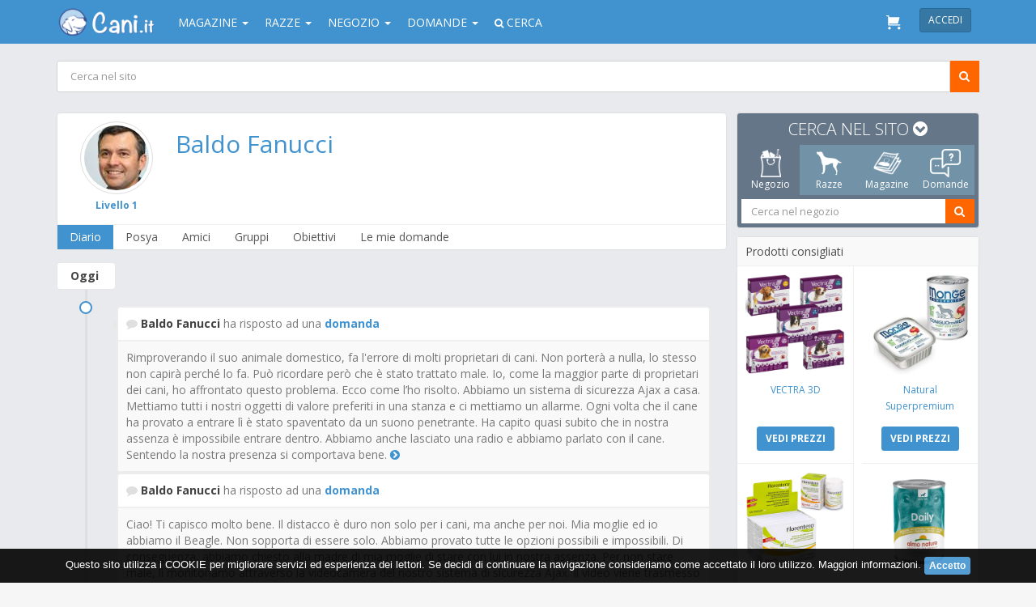

--- FILE ---
content_type: text/html; charset=UTF-8
request_url: https://www.cani.it/social/user/baldo-fanucci-85619/
body_size: 20770
content:
<!DOCTYPE html PUBLIC "-//W3C//DTD XHTML 1.0 Transitional//EN" "http://www.w3.org/TR/xhtml1/DTD/xhtml1-transitional.dtd"> <html xmlns="http://www.w3.org/1999/xhtml" xmlns:fb="http://ogp.me/ns/fb#" xml:lang="it_IT" lang="it_IT"> <head> <title>Baldo Fanucci su Cani.it</title> <!-- Google Tag Manager --> <script>(function(w,d,s,l,i){w[l]=w[l]||[];w[l].push({'gtm.start':
new Date().getTime(),event:'gtm.js'});var f=d.getElementsByTagName(s)[0],
j=d.createElement(s),dl=l!='dataLayer'?'&l='+l:'';j.async=true;j.src=
'https://www.googletagmanager.com/gtm.js?id='+i+dl;f.parentNode.insertBefore(j,f);
})(window,document,'script','dataLayer','GTM-KP3Q29B');</script> <!-- End Google Tag Manager --> <meta property="fb:app_id" content="304713916335559" /> <meta name="keywords" content="Baldo Fanucci" /> <meta name="description" content="Baldo Fanuccisu Cani.it Social: chi &amp;egrave;, i suoi cani, aggiornamenti, gruppi e attivit&amp;agrave;" /> <meta property="og:description" content="Baldo Fanuccisu Cani.it Social: chi &amp;egrave;, i suoi cani, aggiornamenti, gruppi e attivit&amp;agrave;" /> <link rel="canonical" href="https://www.cani.it/social/user/baldo-fanucci-85619/" /> <meta property="og:url" content="https://www.cani.it/social/user/baldo-fanucci-85619/" /> <meta property="og:image" content="https://www.cani.it/img/54404de3f7bc37e3977dc4e7fe9070b5/w/600/h/600/scale/85619.jpg" /> <meta property="og:title" content="Baldo Fanucci su Cani.it" /> <meta name="robots" content="NOINDEX,NOFOLLOW" /> <link rel="image_src" href="https://www.cani.it/img/54404de3f7bc37e3977dc4e7fe9070b5/w/600/h/600/scale/85619.jpg" /> <meta name="viewport" content="width=device-width, initial-scale=1.0, user-scalable=0, minimum-scale=1.0, maximum-scale=1.0"> <meta http-equiv="X-UA-Compatible" content="IE=edge" /> <meta name="theme-color" content="#4193D0"> <meta name="msapplication-navbutton-color" content="#4193D0"> <meta name="apple-mobile-web-app-status-bar-style" content="#4193D0"> <!-- TradeDoubler site verification 2473127 --> <!-- HTML5 shim and Respond.js IE8 support of HTML5 elements and media queries --> <!--[if lt IE 9]> <link rel="stylesheet" href="https://www.cani.it/assets/library/bootstrap/css/bootstrap.min.css" /> <script src="https://www.cani.it/assets/plugins/media_query/html5shiv.js"></script> <script src="https://www.cani.it/assets/plugins/media_query/respond.min.js"></script> <![endif]--> <link rel="stylesheet" type="text/css" href="https://fonts.googleapis.com/css?family=Open+Sans:300,400,700"> <link rel="stylesheet" href="https://maxcdn.bootstrapcdn.com/font-awesome/4.5.0/css/font-awesome.min.css"> <link rel="stylesheet" href="https://www.cani.it/css/style.css?v=3.11" /> <script type="text/javascript" src="https://www.cani.it/js/jquery.min.js"></script> <script type="text/javascript" src="https://www.cani.it/js/jquery-ui.min.js"></script> <script type="text/javascript" src="https://www.cani.it/assets/library/jquery/jquery-migrate.min.js?v=3.11"></script> <script type="text/javascript" src="https://www.cani.it/assets/library/modernizr/modernizr.js?v=3.11"></script> <script type="text/javascript" src="https://www.cani.it/assets/plugins/notifications_notyfy/js/jquery.notyfy.js"></script> <script type="text/javascript" src="https://www.cani.it/assets/plugins/forms_elements_bootstrap-datepicker/js/bootstrap-datepicker.js?v=3.11"></script> <script type="text/javascript" src="https://www.cani.it/assets/plugins/forms_elements_bootstrap-datepicker/js/locales/bootstrap-datepicker.it.js?v=3.11" charset="UTF-8"></script> <script type="text/javascript" src="https://www.cani.it/assets/plugins/forms_elements_select2/js/select2.js?v=3.11"></script> <script type="text/javascript" src="https://www.cani.it/assets/plugins/forms_elements_select2/js/select2_locale_it.js?v=3.11"></script> <script type="text/javascript" src="https://www.cani.it/assets/plugins/forms_validator/jquery-validation/dist/jquery.validate.min.js"></script> <script type="text/javascript" src="https://www.cani.it/assets/plugins/forms_validator/jquery-validation/localization/messages_it.js"></script> <script type="text/javascript" src="https://www.cani.it/js/scripts.js?v=3.11"></script> <script type="text/javascript"> //<![CDATA[
    web.init('https://www.cani.it/', '');
	//]]> </script> <script> (function(i,s,o,g,r,a,m){i['GoogleAnalyticsObject']=r;i[r]=i[r]||function(){
  (i[r].q=i[r].q||[]).push(arguments)},i[r].l=1*new Date();a=s.createElement(o),
  m=s.getElementsByTagName(o)[0];a.async=1;a.src=g;m.parentNode.insertBefore(a,m)
  })(window,document,'script','//www.google-analytics.com/analytics.js','ga');

  ga('create', 'UA-40983954-3', 'auto');
  ga('send', 'pageview'); </script> <!-- Facebook Pixel Code --> <script> !function(f,b,e,v,n,t,s){if(f.fbq)return;n=f.fbq=function(){n.callMethod?
	n.callMethod.apply(n,arguments):n.queue.push(arguments)};if(!f._fbq)f._fbq=n;
	n.push=n;n.loaded=!0;n.version='2.0';n.queue=[];t=b.createElement(e);t.async=!0;
	t.src=v;s=b.getElementsByTagName(e)[0];s.parentNode.insertBefore(t,s)}(window,
	document,'script','https://connect.facebook.net/en_US/fbevents.js');
	
	fbq('init', '1581918912106473');
	fbq('track', "PageView"); </script> <noscript><img height="1" width="1" style="display:none" src="https://www.facebook.com/tr?id=1581918912106473&ev=PageView&noscript=1"/></noscript> <!-- End Facebook Pixel Code --> </head> <body class="frame-2col-right menu-right-hidden"> <!-- Google Tag Manager (noscript) --> <noscript><iframe src="https://www.googletagmanager.com/ns.html?id=GTM-KP3Q29B" height="0" width="0" style="display:none;visibility:hidden"></iframe></noscript> <!-- End Google Tag Manager (noscript) --> <div class="container-fluid" id="page"> <nav class="navbar navbar-default top-nav navbar-fixed-top" role="navigation" style="background-color: #4193D0 !important;border:none !important;"> <div class="container"> <div class="user-action user-action-btn-navbar_old pull-left border-none hidden-lg hidden-md" style="padding:12px 4px"> <a href="javascript:void(0);" class="btn btn-sm btn-navbar btn-open-left menu-button" style="padding:4px 0"><i class="fa fa-bars fa-2x fa-fw text-white"></i></a> </div> <div class="brand pull-left"> <a style="padding-top:10px;margin-left: 0px !important" class="navbar-brand" href="https://www.cani.it/"> <img src="https://www.cani.it/img/logo_cani_it.png" alt="Cani.it" width="130px"  /> </a> </div> <div class="menu_1 pull-left"> <div class="collapse navbar-collapse pull-left" id="navbar-fixed-layout-collapse"> <ul class="nav navbar-nav"> <li class="dropdown"><a class="dropdown-toggle" data-toggle="dropdown">Magazine <b class="caret"></b></a> <ul class="dropdown-menu"> <li><a href="https://www.cani.it/magazine/">Tutte le categorie</a></li> <li><a href="https://www.cani.it/magazine/accessori/c5.html">Accessori</a></li> <li><a href="https://www.cani.it/magazine/alimentazione/c2.html">Alimentazione</a></li> <li><a href="https://www.cani.it/magazine/associazioni/c11.html">Associazioni</a></li> <li><a href="https://www.cani.it/magazine/attualita/c1.html">Attualità</a></li> <li><a href="https://www.cani.it/magazine/comportamento/c3.html">Comportamento</a></li> <li><a href="https://www.cani.it/magazine/cuccioli-e-riproduzione/c8.html">Cuccioli e riproduzione</a></li> <li><a href="https://www.cani.it/magazine/eventi-ed-appuntamenti/c6.html">Eventi ed appuntamenti</a></li> <li><a href="https://www.cani.it/magazine/igiene-e-bellezza/c9.html">Igiene e Bellezza</a></li> <li><a href="https://www.cani.it/magazine/libri-e-letteratura-sui-cani/c10.html">Libri e Letteratura sui cani</a></li> <li><a href="https://www.cani.it/magazine/news-dal-mondo/c12.html">News dal mondo</a></li> <li><a href="https://www.cani.it/magazine/salute/c4.html">Salute</a></li> <li><a href="https://www.cani.it/magazine/spazio-bimbi/c13.html">Spazio Bimbi</a></li> <li><a href="https://www.cani.it/magazine/training-dog/c7.html">Training Dog</a></li> <li><a href="https://www.cani.it/magazine/video/c14.html">Video</a></li> <li><a href="https://www.cani.it/sostanze-nocive.html">Sostanze nocive per il cane</a></li> </ul> </li> <li class="dropdown"><a class="dropdown-toggle" data-toggle="dropdown">Razze <b class="caret"></b></a> <ul class="dropdown-menu"><li><a href="https://www.cani.it/razze/">Tutte le razze</a></li> <li><a href="https://www.cani.it/razze/confronta/">Confronta le razze</a></li> <li><a href="https://www.cani.it/razze/cerca/">Cerca la tua razza ideale</a></li> <li><a href="https://www.cani.it/page/i-cani-meticci/3.html">I cani meticci</a></li> <li><a href="https://www.cani.it/page/i-cani-bastardini/4.html">I cani bastardini</a></li> </ul> </li> <li class="dropdown"><a class="dropdown-toggle" data-toggle="dropdown">Negozio <b class="caret"></b></a> <div class="dropdown-menu megamenu" style="width:700px;background-color:#FFF;margin-left:-175px"> <div class="innerAll center border-bottom bg-gray"> <form id="search_product_menu" class="margin-none" role="search" method="get" action="https://www.cani.it/shop/cerca/" accept-charset="UTF-8"> <div class="input-group" style="height: 28px"> <input type="text" class="form-control border" name="term" id="shop_search_menu" value="" placeholder="Cerca nel negozio" title="Cerca nel negozio" style="height: 28px;border:1px solid #CFCFCF;border-radius: 0" /> <span class="input-group-btn solid_orange"> <button id="search_btn" class="btn solid_orange" type="button" onclick="shop.find('#search_product_menu');"><i class="fa fa-search"></i></button> </span> </div> </form> <script> $("#shop_search_menu").keyup(function (e) {
							e.stopPropagation();
						    if (e.keyCode == 13) {
						    	shop.find('#search_product_menu');
						    }
						}); </script> </div> <div class="innerAll"> <div class="row"> <div class="col-xs-4"> <a href="https://www.cani.it/shop/categorie/negozio-per-cani-61.html" class="text-normal strong text-uppercase" style="line-height:25px"> Cani</a> <div class="text-small" style="line-height:22px;"> <a class="text-regular" href="https://www.cani.it/shop/categorie/negozio-per-cani-61/antiparassitari-168.html"> <i class="fa fa-caret-right"></i> Antiparassitari </a> </div> <div class="text-small" style="line-height:22px;"> <a class="text-regular" href="https://www.cani.it/shop/categorie/negozio-per-cani-61/alimentazione-955.html"> <i class="fa fa-caret-right"></i> Alimentazione </a> </div> <div class="text-small" style="line-height:22px;"> <a class="text-regular" href="https://www.cani.it/shop/categorie/negozio-per-cani-61/cura-e-igiene-129.html"> <i class="fa fa-caret-right"></i> Cura e igiene </a> </div> <div class="text-small" style="line-height:22px;"> <a class="text-regular" href="https://www.cani.it/shop/categorie/negozio-per-cani-61/cucce-trasportini-380.html"> <i class="fa fa-caret-right"></i> Cucce - trasportini </a> </div> <div class="text-small" style="line-height:22px;"> <a class="text-regular" href="https://www.cani.it/shop/categorie/negozio-per-cani-61/parafarmacia-80.html"> <i class="fa fa-caret-right"></i> Parafarmacia </a> </div> </div> <div class="col-xs-4"> <a href="https://www.cani.it/shop/categorie/negozio-per-gatti-83.html" class="display-block text-normal strong text-uppercase" style="line-height:25px"> Gatti </a> <a href="https://www.cani.it/shop/categorie/negozio-per-cavalli-58.html" class="display-block text-normal strong text-uppercase" style="line-height:25px"> Cavalli </a> <a href="https://www.cani.it/shop/categorie/negozio-per-furetti-117.html" class="display-block text-normal strong text-uppercase" style="line-height:25px"> Furetti </a> <a href="https://www.cani.it/shop/categorie/negozio-per-volatili-123.html" class="display-block text-normal strong text-uppercase" style="line-height:25px"> Volatili </a> <a href="https://www.cani.it/shop/categorie/negozio-per-roditori-120.html" class="display-block text-normal strong text-uppercase" style="line-height:25px"> Roditori </a> </div> <div class="col-xs-4"> <a href="https://www.cani.it/shop/brands" class="display-block text-normal strong text-uppercase bg-info text-white innerLR half" style="line-height:25px;margin-top:20px;border-radius:5px;"> LE NOSTRE MARCHE </a> <div class="text-small" style="line-height:22px;"> <a class="text-regular" href="https://www.cani.it/shop/advance"> <i class="fa fa-caret-right"></i> Advance Affinity </a> </div> <div class="text-small" style="line-height:22px;"> <a class="text-regular" href="https://www.cani.it/shop/almo-nature"> <i class="fa fa-caret-right"></i> Almo Nature </a> </div> <div class="text-small" style="line-height:22px;"> <a class="text-regular" href="https://www.cani.it/shop/aurora-biofarma"> <i class="fa fa-caret-right"></i> Aurora Biofarma </a> </div> <div class="text-small" style="line-height:22px;"> <a class="text-regular" href="https://www.cani.it/shop/bayer-sano-e-bello"> <i class="fa fa-caret-right"></i> Bayer </a> </div> <div class="text-small" style="line-height:22px;"> <a class="text-regular" href="https://www.cani.it/shop/beaphar"> <i class="fa fa-caret-right"></i> Beaphar </a> </div> <div class="text-small" style="line-height:22px;"> <a class="text-regular" href="https://www.cani.it/shop/boehringer-ingelheim"> <i class="fa fa-caret-right"></i> Boehringer Ingelheim </a> </div> <div class="text-small" style="line-height:22px;"> <a class="text-regular" href="https://www.cani.it/shop/bruno-dalla-grana"> <i class="fa fa-caret-right"></i> Bruno Dalla Grana </a> </div> <div class="text-small" style="line-height:22px;"> <a class="text-regular" href="https://www.cani.it/shop/brands/"> <i class="fa fa-caret-right"></i> Tutte le marche </a> </div> </div> </div> </div> </div> </li> <li class="dropdown"><a class="dropdown-toggle" data-toggle="dropdown">Domande <b class="caret"></b></a> <ul class="dropdown-menu"><li><a href="https://www.cani.it/social/domande">Tutte le domande</a></li> <li><a href="https://www.cani.it/social/domande/tag/salute">Domande sulla salute</a></li> <li><a href="https://www.cani.it/social/domande/tag/comportamento">Domande sul comportamento</a></li> <li><a href="https://www.cani.it/social/domande/tag/cuccioli">Domande sui cuccioli</a></li> <li><a href="https://www.cani.it/social/domande/tag/addestramento">Domande sull'addestramento</a></li> <li><a href="https://www.cani.it/social/domande/tag/igiene-bellezza">Domande sull'igiene e bellezza</a></li> <li><a href="https://www.cani.it/social/domande/tag/alimentazione">Domande sull'alimentazione</a></li> </ul> </li> <li class="dropdown hidden-xs"><a class="dropdown-toggle" data-toggle="dropdown"><i class="fa fa-search text-small"></i> Cerca</a> <div class="dropdown-menu"> <form style="border:none;" class="hidden-sm" role="search" method="get" action="https://www.cani.it/cerca/" accept-charset="UTF-8" onsubmit="return ($.trim($(this).find(':text').first().val())!=='');"> <div class="input-group"> <input id="pages_search" type="text" class="form-control" placeholder="Cerca nel sito" name="q" value="" /> <span class="input-group-btn btn-info-dark"> <button type="submit" class="btn btn-info-dark" style="margin-left:0px">INVIA</button> </span> </div> </form> </div> </li> </ul> </div> </div> <div class="pull-right innerR" style="padding-left:10px;"> <a class="btn btn-info navbar-btn btn-sm strong text-uppercase" onclick="web.displayLoginWidget(window.location.href);" style="background-color:#3677A4;border:1px solid #286A99 ">Accedi</a> </div> <div class="user-action user-action-btn-navbar pull-right"> <a id="notify_cart" class="badger btn btn-sm btn-navbar btn-open-right" href="https://www.cani.it/shop/"> <img src="https://www.cani.it/img/shop/cart.svg" width="18px"> </a> </div> <div class="clearfix"></div> </div> </nav> <div id="content"> <div id="mobile_menu" class="hide" style="width:100%;max-width: 360px"> <div style="padding-top: 54px;"> <form style="border:none;" class="form-inline" role="search" method="get" action="https://www.cani.it/cerca/" accept-charset="" onsubmit="return ($.trim($(this).find(':text').first().val())!=='');"> <div class="form-group margin-none innerAll half"> <div class="input-group"> <input type="text" class="form-control border text-biggest" placeholder="Cerca in tutto il sito" name="q" value="" /> <span class="input-group-btn solid_orange innerLR half"> <button id="filter" class="solid_orange btn"> <i class="fa fa-search fa-lg"></i> </button> </span> </div> </div> </form> <div class="panel-group innerAll half" id="accordion"> <div class="panel panel-danger" style="border-radius: 0;margin-bottom:10px;"> <div class="panel-heading"> <h4 class="panel-title"> <a data-toggle="collapse" class="accordion-toggle collapsed text-uppercase lead margin-none display-block" data-parent="#accordion" href="#collapseOne"> <i class="fa fa-file-text-o fa-2x fa-fw pull-left" style="padding-top:4px"></i> <span>Magazine<br/><small>Articoli, guide e consigli</small></span> </a> </h4> </div> <div id="collapseOne" class="panel-collapse collapse"> <div class="panel-body padding-none"> <table class="table margin-none"> <thead> <tr> <th><a onclick="web.showLoading();" class="text-regular text-uppercase innerL lead" href="https://www.cani.it/magazine/">Tutte le categorie</a></th> </tr> </thead> <tr> <td> <a onclick="web.showLoading();" class="text-regular text-uppercase innerL lead" href="https://www.cani.it/magazine/accessori/c5.html">Accessori</a> </td> </tr> <tr> <td> <a onclick="web.showLoading();" class="text-regular text-uppercase innerL lead" href="https://www.cani.it/magazine/alimentazione/c2.html">Alimentazione</a> </td> </tr> <tr> <td> <a onclick="web.showLoading();" class="text-regular text-uppercase innerL lead" href="https://www.cani.it/magazine/associazioni/c11.html">Associazioni</a> </td> </tr> <tr> <td> <a onclick="web.showLoading();" class="text-regular text-uppercase innerL lead" href="https://www.cani.it/magazine/attualita/c1.html">Attualità</a> </td> </tr> <tr> <td> <a onclick="web.showLoading();" class="text-regular text-uppercase innerL lead" href="https://www.cani.it/magazine/comportamento/c3.html">Comportamento</a> </td> </tr> <tr> <td> <a onclick="web.showLoading();" class="text-regular text-uppercase innerL lead" href="https://www.cani.it/magazine/cuccioli-e-riproduzione/c8.html">Cuccioli e riproduzione</a> </td> </tr> <tr> <td> <a onclick="web.showLoading();" class="text-regular text-uppercase innerL lead" href="https://www.cani.it/magazine/eventi-ed-appuntamenti/c6.html">Eventi ed appuntamenti</a> </td> </tr> <tr> <td> <a onclick="web.showLoading();" class="text-regular text-uppercase innerL lead" href="https://www.cani.it/magazine/igiene-e-bellezza/c9.html">Igiene e Bellezza</a> </td> </tr> <tr> <td> <a onclick="web.showLoading();" class="text-regular text-uppercase innerL lead" href="https://www.cani.it/magazine/libri-e-letteratura-sui-cani/c10.html">Libri e Letteratura sui cani</a> </td> </tr> <tr> <td> <a onclick="web.showLoading();" class="text-regular text-uppercase innerL lead" href="https://www.cani.it/magazine/news-dal-mondo/c12.html">News dal mondo</a> </td> </tr> <tr> <td> <a onclick="web.showLoading();" class="text-regular text-uppercase innerL lead" href="https://www.cani.it/magazine/salute/c4.html">Salute</a> </td> </tr> <tr> <td> <a onclick="web.showLoading();" class="text-regular text-uppercase innerL lead" href="https://www.cani.it/magazine/spazio-bimbi/c13.html">Spazio Bimbi</a> </td> </tr> <tr> <td> <a onclick="web.showLoading();" class="text-regular text-uppercase innerL lead" href="https://www.cani.it/magazine/training-dog/c7.html">Training Dog</a> </td> </tr> <tr> <td> <a onclick="web.showLoading();" class="text-regular text-uppercase innerL lead" href="https://www.cani.it/magazine/video/c14.html">Video</a> </td> </tr> <tr> <td> <a onclick="web.showLoading();" class="text-regular text-uppercase innerL lead" href="https://www.cani.it/sostanze-nocive.html">Sostanze nocive</a> </td> </tr> </table> </div> </div> </div> <div class="panel panel-info" style="border-radius: 0;margin-bottom:10px;"> <div class="panel-heading"> <h4 class="panel-title"> <a data-toggle="collapse" class="accordion-toggle collapsed strong text-uppercase lead margin-none display-block" data-parent="#accordion" href="#collapseShop"> <i class="fa fa-shopping-bag fa-2x fa-fw pull-left"></i> <span>Negozio Online<br/><small>Scopri il nostro catalogo</small></span> </a> </h4> </div> <div id="collapseShop" class="panel-collapse collapse"> <div class="panel-body padding-none"> <div id="dl-menu" class="dl-menuwrapper"> <ul class="dl-menu dl-menuopen margin-none"> <li> <a href="https://www.cani.it/shop/categorie/negozio-per-cani-61/antiparassitari-168.html">Antiparassitari</a> <ul class="dl-submenu"> <li> <a onclick="web.showLoading();" href="https://www.cani.it/shop/categorie/negozio-per-cani-61/antiparassitari-168/spot-on-169.html">Spot-On</a> </li> <li> <a onclick="web.showLoading();" href="https://www.cani.it/shop/categorie/negozio-per-cani-61/antiparassitari-168/collari-201.html">Collari</a> </li> <li> <a onclick="web.showLoading();" href="https://www.cani.it/shop/categorie/negozio-per-cani-61/antiparassitari-168/spray-209.html">Spray</a> </li> </ul> </li> <li> <a href="https://www.cani.it/shop/categorie/negozio-per-cani-61/alimentazione-955.html">Alimentazione</a> <ul class="dl-submenu"> <li> <a onclick="web.showLoading();" href="https://www.cani.it/shop/categorie/negozio-per-cani-61/alimentazione-955/cibo-secco-956.html">Cibo Secco</a> </li> <li> <a onclick="web.showLoading();" href="https://www.cani.it/shop/categorie/negozio-per-cani-61/alimentazione-955/cibo-umido-957.html">Cibo Umido</a> </li> <li> <a onclick="web.showLoading();" href="https://www.cani.it/shop/categorie/negozio-per-cani-61/alimentazione-955/snack-e-masticabili-953.html">Snack e Masticabili</a> </li> </ul> </li> <li> <a href="https://www.cani.it/shop/categorie/negozio-per-cani-61/cura-e-igiene-129.html">Cura e igiene</a> <ul class="dl-submenu"> <li> <a onclick="web.showLoading();" href="https://www.cani.it/shop/categorie/negozio-per-cani-61/cura-e-igiene-129/diffusori-emanatori-di-feromoni-519.html">Diffusori/emanatori di feromoni</a> </li> <li> <a onclick="web.showLoading();" href="https://www.cani.it/shop/categorie/negozio-per-cani-61/cura-e-igiene-129/shampoo-e-lozioni-166.html">Shampoo e lozioni</a> </li> <li> <a onclick="web.showLoading();" href="https://www.cani.it/shop/categorie/negozio-per-cani-61/cura-e-igiene-129/igiene-orale-130.html">Igiene orale</a> </li> <li> <a onclick="web.showLoading();" href="https://www.cani.it/shop/categorie/negozio-per-cani-61/cura-e-igiene-129/salviette-e-guanti-328.html">Salviette e guanti</a> </li> <li> <a onclick="web.showLoading();" href="https://www.cani.it/shop/categorie/negozio-per-cani-61/cura-e-igiene-129/shampoo-balsamo-e-lozioni-1054.html">Shampoo, Balsamo e Lozioni</a> </li> </ul> </li> <li> <a href="https://www.cani.it/shop/categorie/negozio-per-cani-61/cucce-trasportini-380.html">Cucce - trasportini</a> <ul class="dl-submenu"> <li> <a onclick="web.showLoading();" href="https://www.cani.it/shop/categorie/negozio-per-cani-61/cucce-trasportini-380/trasportini-424.html">Trasportini</a> </li> <li> <a onclick="web.showLoading();" href="https://www.cani.it/shop/categorie/negozio-per-cani-61/cucce-trasportini-380/cuscini-381.html">Cuscini</a> </li> <li> <a onclick="web.showLoading();" href="https://www.cani.it/shop/categorie/negozio-per-cani-61/cucce-trasportini-380/coperte-605.html">Coperte</a> </li> <li> <a onclick="web.showLoading();" href="https://www.cani.it/shop/categorie/negozio-per-cani-61/cucce-trasportini-380/accessori-vari-395.html">Accessori vari</a> </li> <li> <a onclick="web.showLoading();" href="https://www.cani.it/shop/categorie/negozio-per-cani-61/cucce-trasportini-380/cucce-per-interno-402.html">Cucce per interno</a> </li> <li> <a onclick="web.showLoading();" href="https://www.cani.it/shop/categorie/negozio-per-cani-61/cucce-trasportini-380/lettini-404.html">Lettini</a> </li> <li> <a onclick="web.showLoading();" href="https://www.cani.it/shop/categorie/negozio-per-cani-61/cucce-trasportini-380/cucce-per-esterno-pvc-420.html">Cucce per esterno pvc</a> </li> <li> <a onclick="web.showLoading();" href="https://www.cani.it/shop/categorie/negozio-per-cani-61/cucce-trasportini-380/cucce-per-esterno-legno-699.html">Cucce per esterno legno</a> </li> <li> <a onclick="web.showLoading();" href="https://www.cani.it/shop/categorie/negozio-per-cani-61/cucce-trasportini-380/gabbie-454.html">Gabbie</a> </li> <li> <a onclick="web.showLoading();" href="https://www.cani.it/shop/categorie/negozio-per-cani-61/cucce-trasportini-380/passeggini-991.html">Passeggini</a> </li> </ul> </li> <li> <a href="https://www.cani.it/shop/categorie/negozio-per-cani-61/parafarmacia-80.html">Parafarmacia</a> <ul class="dl-submenu"> <li> <a onclick="web.showLoading();" href="https://www.cani.it/shop/categorie/negozio-per-cani-61/parafarmacia-80/mangime-complementare-e-integratore-918.html">Mangime complementare e Integratore</a> </li> <li> <a onclick="web.showLoading();" href="https://www.cani.it/shop/categorie/negozio-per-cani-61/parafarmacia-80/articolazioni-249.html">Articolazioni</a> </li> <li> <a onclick="web.showLoading();" href="https://www.cani.it/shop/categorie/negozio-per-cani-61/parafarmacia-80/cute-e-pelo-172.html">Cute e pelo</a> </li> <li> <a onclick="web.showLoading();" href="https://www.cani.it/shop/categorie/negozio-per-cani-61/parafarmacia-80/patologie-gastrointestinali-126.html">Patologie gastrointestinali</a> </li> <li> <a onclick="web.showLoading();" href="https://www.cani.it/shop/categorie/negozio-per-cani-61/parafarmacia-80/cura-degli-occhi-193.html">Cura degli occhi</a> </li> <li> <a onclick="web.showLoading();" href="https://www.cani.it/shop/categorie/negozio-per-cani-61/parafarmacia-80/apparato-uditivo-132.html">Apparato uditivo</a> </li> <li> <a onclick="web.showLoading();" href="https://www.cani.it/shop/categorie/negozio-per-cani-61/parafarmacia-80/varie-81.html">Varie</a> </li> <li> <a onclick="web.showLoading();" href="https://www.cani.it/shop/categorie/negozio-per-cani-61/parafarmacia-80/medicali-114.html">Medicali</a> </li> <li> <a onclick="web.showLoading();" href="https://www.cani.it/shop/categorie/negozio-per-cani-61/parafarmacia-80/reni-227.html">Reni</a> </li> </ul> </li> <li> <a href="#">Altri animali</a> <ul class="dl-submenu"> <li> <a onclick="web.showLoading();" href="https://www.cani.it/shop/categorie/negozio-per-cani-61.html">Negozio per Cani</a> </li> <li> <a onclick="web.showLoading();" href="https://www.cani.it/shop/categorie/negozio-per-gatti-83.html">Negozio per Gatti</a> </li> <li> <a onclick="web.showLoading();" href="https://www.cani.it/shop/categorie/negozio-per-cavalli-58.html">Negozio per Cavalli</a> </li> <li> <a onclick="web.showLoading();" href="https://www.cani.it/shop/categorie/negozio-per-furetti-117.html">Negozio per Furetti</a> </li> <li> <a onclick="web.showLoading();" href="https://www.cani.it/shop/categorie/negozio-per-volatili-123.html">Negozio per Volatili</a> </li> <li> <a onclick="web.showLoading();" href="https://www.cani.it/shop/categorie/negozio-per-roditori-120.html">Negozio per Roditori</a> </li> </ul> </li> <li> <a onclick="web.showLoading();" href="https://www.cani.it/shop/brands">Tutte le marche</a> </li> </ul> </div> </div> </div> </div> <div class="panel panel-warning" style="border-radius: 0;margin-bottom:10px;"> <div class="panel-heading"> <h4 class="panel-title"> <a data-toggle="collapse" class="accordion-toggle collapsed text-uppercase lead margin-none display-block" data-parent="#accordion" href="#collapseTwo"> <i class="fa fa-paw fa-2x fa-fw pull-left" style="padding-top:4px"></i> <span>Razze<br/><small>Scopri il mondo dei cani</small></span> </a> </h4> </div> <div id="collapseTwo" class="panel-collapse collapse"> <div class="panel-body padding-none"> <table class="table margin-none"> <thead> <tr> <th><a onclick="web.showLoading();" class="text-regular text-uppercase innerL lead" href="https://www.cani.it/razze/">Tutte le razze</a></th> </tr> </thead> <tr> <td> <a onclick="web.showLoading();" class="text-regular text-uppercase innerL lead" href="https://www.cani.it/razze/confronta/">Confronta le razze</a> </td> </tr> <tr> <td> <a onclick="web.showLoading();" class="text-regular text-uppercase innerL lead" href="https://www.cani.it/razze/cerca/">Cerca la tua razza ideale</a> </td> </tr> <tr> <td> <a onclick="web.showLoading();" class="text-regular text-uppercase innerL lead" href="https://www.cani.it/page/i-cani-meticci/3.html">I cani meticci</a> </td> </tr> <tr> <td> <a onclick="web.showLoading();" class="text-regular text-uppercase innerL lead" href="https://www.cani.it/page/i-cani-bastardini/4.html">I cani bastardini</a> </td> </tr> </table> </div> </div> </div> <div class="panel panel-inverse" style="border-radius: 0;margin-bottom:10px;"> <div class="panel-heading"> <h4 class="panel-title"> <a data-toggle="collapse" class="accordion-toggle collapsed text-uppercase lead margin-none display-block" data-parent="#accordion" href="#collapseQuestion"> <i class="fa fa-comment-o fa-2x fa-fw pull-left"></i> <span>Domande<br/><small>Problemi? Ti aiutiamo</small></span> </a> </h4> </div> <div id="collapseQuestion" class="panel-collapse collapse"> <div class="panel-body padding-none"> <table class="table margin-none"> <thead> <tr> <th><a onclick="web.showLoading();" class="text-regular text-uppercase innerL lead" href="https://www.cani.it/social/domande">Tutte le domande</a></th> </tr> </thead> <tr> <td> <a onclick="web.showLoading();" class="text-regular text-uppercase innerL lead" href="https://www.cani.it/social/domande/tag/salute">Domande sulla salute</a> </td> </tr> <tr> <td> <a onclick="web.showLoading();" class="text-regular text-uppercase innerL lead" href="https://www.cani.it/social/domande/tag/comportamento">Domande sul comportamento</a> </td> </tr> <tr> <td> <a onclick="web.showLoading();" class="text-regular text-uppercase innerL lead" href="https://www.cani.it/social/domande/tag/cuccioli">Domande sui cuccioli</a> </td> </tr> <tr> <td> <a onclick="web.showLoading();" class="text-regular text-uppercase innerL lead" href="https://www.cani.it/social/domande/tag/addestramento">Domande sull'addestramento</a> </td> </tr> <tr> <td> <a onclick="web.showLoading();" class="text-regular text-uppercase innerL lead" href="https://www.cani.it/social/domande/tag/igiene-bellezza">Domande sull'igiene e bellezza</a> </td> </tr> <tr> <td> <a onclick="web.showLoading();" class="text-regular text-uppercase innerL lead" href="https://www.cani.it/social/domande/tag/alimentazione">Domande sull'alimentazione</a> </td> </tr> </table> </div> </div> </div> <div class="panel panel-success" style="border-radius: 0;margin-bottom:10px;"> <div class="panel-heading"> <h4 class="panel-title"> <a data-toggle="collapse" class="accordion-toggle collapsed text-uppercase lead margin-none display-block" data-parent="#accordion" href="#collapseThree"> <i class="fa fa-thumbs-o-up fa-2x fa-fw pull-left" style="padding-top:4px"></i> <span>Social<br/><small>Entra nella community</small></span> </a> </h4> </div> <div id="collapseThree" class="panel-collapse collapse"> <div class="panel-body padding-none"> <table class="table margin-none"> <thead> <tr> <th><a onclick="web.showLoading();" class="text-regular text-uppercase innerL lead" href="https://www.cani.it/social/register/">Registrati</a></th> </tr> </thead> <tr> <td> <a onclick="web.showLoading();" class="text-regular text-uppercase innerL lead" href="https://www.cani.it/cani.html">Tutti i cani registrati</a> </td> </tr> </table> </div> </div> </div> </div> <div style="height:400px;background-color:#E9EAED"></div> </div> </div> <div id="panel" class="container" style="background-color:#E9EAED"> <div class="innerTB"> <form id="search_product_home" class="margin-none" role="search" method="get" action="https://www.cani.it/cerca/" accept-charset="UTF-8"> <div class="input-group"> <input type="text" class="form-control border input-lg rounded-none" required name="q" id="shop_search_home" value="" placeholder="Cerca nel sito" title="Cerca nel sito" /> <span class="input-group-btn solid_orange"> <button id="search_btn_home" class="btn solid_orange" type="submit"><i class="fa fa-search"></i></button> </span> </div> </form> <script> $("#shop_search_home").keyup(function (e) {
								e.stopPropagation();
							    if (e.keyCode == 13) {
							       $('#search_btn_home').trigger("click");
							    }
							}); </script> </div> <div class="center" style="margin-bottom: 15px"> <div id="homepage_slide" class="owl-carousel owl-theme big_slide"> </div> </div> <div class="clearfix"></div> <div class=""> <div class="col_fluid pull-left"> <div class="lx"> <div class="timeline-cover widget"> <div class=""> <div class="widget-body"> <div class="row"> <div class="col-sm-2 col-xs-3 center"> <a href="https://www.cani.it/img/54404de3f7bc37e3977dc4e7fe9070b5/85619.jpg" data-gallery> <img src="https://www.cani.it/img/54404de3f7bc37e3977dc4e7fe9070b5/w/80/h/80/thumb/85619.jpg" alt="" class="img-circle img-thumbnail"> </a> <div class="level text-small innerTB half strong"> <a href="https://www.cani.it/social/user/baldo-fanucci-85619/obiettivi/">Livello 1</a> </div> </div> <div class="col-sm-10 col-xs-9"> <h1 class="margin-none innerTB text-info text-adaptive innerR text-left"> <a href="https://www.cani.it/social/user/baldo-fanucci-85619/">Baldo Fanucci</a> </h1> <div class="text-small innerB text-left"></div> <div class="row"> <div class="col-xs-6"> </div> <div class="col-xs-6"> </div> </div> </div> <div class="clearfix"></div> </div> </div> <div class="border-top"> <ul class="navigation"> <li class="active"> <a href="https://www.cani.it/social/user/baldo-fanucci-85619/">Diario</span></a> </li> <li> <a href="https://www.cani.it/social/dog/posya-8712/" title=""> Posya </a> </li> <li class="hidden-xs "><a href="https://www.cani.it/social/user/baldo-fanucci-85619/friends/">Amici</span></a></li> <li class="hidden-xs "><a href="https://www.cani.it/social/user/baldo-fanucci-85619/groups/">Gruppi</span></a></li> <li class="hidden-xs "><a href="https://www.cani.it/social/user/baldo-fanucci-85619/obiettivi/">Obiettivi</span></a></li> <li class="hidden-xs "><a href="https://www.cani.it/social/user/baldo-fanucci-85619/domande/">Le mie domande</span></a></li> <li class="dropdown visible-xs"> <a href="#" title="" class="dropdown-toggle" data-toggle="dropdown"><i class="fa fa-ellipsis-h"></i>&nbsp;</a> <div class="dropdown-menu pull-right" style="text-align:left;"> <a href="https://www.cani.it/social/user/baldo-fanucci-85619/friends/">Amici</span></a> <a href="https://www.cani.it/social/user/baldo-fanucci-85619/groups/">Gruppi</span></a> <a href="https://www.cani.it/social/user/baldo-fanucci-85619/obiettivi/">Obiettivi</span></a> <a href="https://www.cani.it/social/user/baldo-fanucci-85619/domande/">Le mie domande</span></a> </div> </li> </ul> <div class="clearfix"></div> </div> </div> </div> <div class="media"> <span class="btn btn-default" style="background-color: #fff">&nbsp;Oggi&nbsp;&nbsp;</span> </div> <ul class="timeline-activity list-unstyled"> <li> <span class="marker"></span> <div class="block block-inline"> <div class="caret"></div> <div class="box-generic"> <div class="timeline-top-info border-bottom"> <i class="fa fa-comment"></i> <a href="https://www.cani.it/social/user/baldo-fanucci-85619/" class="text-inverse">Baldo Fanucci</a> ha risposto ad una <a href="https://www.cani.it/social/domande/ciao-a-tutti-dea-ha-3-mesi-quando-usciamo-di-casa-non-resta-da-sola-ma-con-uno-yorkshire-ma-distru-14633.html">domanda</a> </div> <div class="media innerAll border-top bg-gray margin-none"> <div class="media-body"> Rimproverando il suo animale domestico, fa l'errore di molti proprietari di cani. Non porterà a nulla, lo stesso non capirà perché lo fa. Può ricordare però che è stato trattato male. Io, come la maggior parte di proprietari dei cani, ho affrontato questo problema. Ecco come l’ho risolto. Abbiamo un sistema di sicurezza Ajax a casa. Mettiamo tutti i nostri oggetti di valore preferiti in una stanza e ci mettiamo un allarme. Ogni volta che il cane ha provato a entrare lì è stato spaventato da un suono penetrante. Ha capito quasi subito che in nostra assenza è impossibile entrare dentro. Abbiamo anche lasciato una radio e abbiamo parlato con il cane. Sentendo la nostra presenza si comportava bene. <a rel="nofollow" href="https://www.cani.it/social/domande/ciao-a-tutti-dea-ha-3-mesi-quando-usciamo-di-casa-non-resta-da-sola-ma-con-uno-yorkshire-ma-distru-14633.html"><i class="fa fa-chevron-circle-right"></i></a> </div> </div> </div> <div class="box-generic"> <div class="timeline-top-info border-bottom"> <i class="fa fa-comment"></i> <a href="https://www.cani.it/social/user/baldo-fanucci-85619/" class="text-inverse">Baldo Fanucci</a> ha risposto ad una <a href="https://www.cani.it/social/domande/problema-con-ansia-da-separazione-43553.html">domanda</a> </div> <div class="media innerAll border-top bg-gray margin-none"> <div class="media-body"> Ciao! Ti capisco molto bene. Il distacco è duro non solo per i cani, ma anche per noi. Mia moglie ed io abbiamo il Beagle. Non sopporta di essere solo. Abbiamo provato tutte le opzioni possibili e impossibili. Di conseguenza, abbiamo chiesto alla madre di mia moglie di stare con lui in nostra assenza. Per non stare male, li monitoriamo attraverso la videocamera del nostro sistema di sicurezza Ajax. Il video viene trasmesso direttamente allo smartphone tramite l'app. Forse un giorno imparerà a stare da solo. <a rel="nofollow" href="https://www.cani.it/social/domande/problema-con-ansia-da-separazione-43553.html"><i class="fa fa-chevron-circle-right"></i></a> </div> </div> </div> <div class="box-generic"> <div class="timeline-top-info border-bottom"> <i class="fa fa-comment"></i> <a href="https://www.cani.it/social/user/baldo-fanucci-85619/" class="text-inverse">Baldo Fanucci</a> ha risposto ad una <a href="https://www.cani.it/social/domande/cane-piange-solo-23789.html">domanda</a> </div> <div class="media innerAll border-top bg-gray margin-none"> <div class="media-body"> Mi manca molto il mio cane quando sono al lavoro. Forse mi può dare un consiglio su come risolvere questo problema? Il mio cane si comporta bene in mia assenza. Posso vederlo tramite un'applicazione collegata al mio sistema di sicurezza Ajax. Nonostante io vedo la trasmissione di ciò che sta facendo il mio cane, mi manca lo stesso. Meno male non ululi, ma io stesso sono pronto a urlare dalla tristezza per il distacco. Ai miei amici è stato permesso di portare il cane al lavoro, ma mi è stato rifiutato. <a rel="nofollow" href="https://www.cani.it/social/domande/cane-piange-solo-23789.html"><i class="fa fa-chevron-circle-right"></i></a> </div> </div> </div> <div class="box-generic"> <div class="timeline-top-info border-bottom"> <i class="fa fa-comment"></i> <a href="https://www.cani.it/social/user/baldo-fanucci-85619/" class="text-inverse">Baldo Fanucci</a> ha commentato l'articolo: </div> <div class="media innerAll border-top bg-white margin-none"> <div class="media-body"> <div class="row innerLR innerB"> <div class="col-sm-4 col-lg-3"> <div class="innerT"> <img class="img-responsive" src="https://www.cani.it/img/330ccd33d85824a3c04b3d9e3c620281/w/150/h/150/thumb/478.jpg"> </div> </div> <div class="col-sm-8 col-lg-9"> <div class="innerT"> <h5 class="strong"><a href="/magazine/il-nostro-amico-beagle/n478.html">Il nostro amico beagle</a></h5> <p>Simpaticissimo, dolce ed allegro, il Beagle è uno dei cani più diffusi, sia per le dimensioni non eccessive, che per la dolcezza con cui è in grado di rapportarsi anche ai componenti più piccoli della famiglia.</p> </div> </div> </div> <div class="media innerAll border-top bg-gray margin-none"> <div class="media-body"> <i class="fa fa-comment"></i> Ha un beagle meraviglioso! Molte razze di cani sopportano il distacco con il loro proprietario molto male. I proprietari di cani sentono molto la mancanza dei loro animali domestici. I miei vicini hanno trovato una soluzione insolita a questo problema. Hanno un sistema di sicurezza Ajax con videosorveglianza installata. Controllano i loro cani attraverso una app sui loro smartphone. Parlano spesso con i cani via radio, questo rende più facile il distacco per tutti: i per il cane e per i proprietari. </div> </div> </div> </div> </div> <div class="box-generic"> <div class="timeline-top-info border-bottom"> <i class="fa fa-comment"></i> <a href="https://www.cani.it/social/user/baldo-fanucci-85619/" class="text-inverse">Baldo Fanucci</a> ha risposto ad una <a href="https://www.cani.it/social/domande/dalmata-in-appartamento-si-o-no-34016.html">domanda</a> </div> <div class="media innerAll border-top bg-gray margin-none"> <div class="media-body"> I Dalmata sono molto belli, ma non è una razza semplice. Hanno bisogno di una supervisione speciale. I miei amici avevano i Dalmata. Avevano molta paura di lasciarli da soli nell'appartamento. Alla fine hanno deciso d’installare un sistema di sicurezza Ajax per sorvegliarli attraverso la videosorveglianza in loro assenza. Hanno controllato l'applicazione sullo smartphone e a volte hanno parlato attraverso la radio, che hanno acquistato appositamente per questi casi. Sentendo la presenza dei loro proprietari, si sentivano meglio. <a rel="nofollow" href="https://www.cani.it/social/domande/dalmata-in-appartamento-si-o-no-34016.html"><i class="fa fa-chevron-circle-right"></i></a> </div> </div> </div> <div class="box-generic"> <div class="timeline-top-info border-bottom"> <i class="fa fa-comment"></i> <a href="https://www.cani.it/social/user/baldo-fanucci-85619/" class="text-inverse">Baldo Fanucci</a> ha risposto ad una <a href="https://www.cani.it/social/domande/il-cane-sta-bene-in-giardino-39838.html">domanda</a> </div> <div class="media innerAll border-top bg-gray margin-none"> <div class="media-body"> I cani non sono nani da giardino, ma non sono neanche i fiori di casa, che hanno bisogno solo di acqua e di cibo quando rimangono da soli. Sono d'accordo che non c'è un posto grande e l’aria fresca a casa come nel parco. Sono d’accordo anche su quello che riguarda il pericolo. Ho risolto il problema di sicurezza installando il sistema di sicurezza Ajax. Posso sempre vedere il mio animale domestico attraverso il mio smartphone e, in caso di tentativo di fuga, parlo o sgrido semplicemente attraverso la radio. Ho anche dei sensori sui cancelli che prevengono gli ospiti indesiderati. <a rel="nofollow" href="https://www.cani.it/social/domande/il-cane-sta-bene-in-giardino-39838.html"><i class="fa fa-chevron-circle-right"></i></a> </div> </div> </div> <div class="box-generic"> <div class="timeline-top-info border-bottom"> <i class="fa fa-comment"></i> <a href="https://www.cani.it/social/user/baldo-fanucci-85619/" class="text-inverse">Baldo Fanucci</a> ha risposto ad una <a href="https://www.cani.it/social/domande/perche-il-mio-amstaff-fa-tanto-casino-a-casa-38969.html">domanda</a> </div> <div class="media innerAll border-top bg-gray margin-none"> <div class="media-body"> Per evitare che ciò accada, è necessario abituare il cane a stare da solo mentre lei è al lavoro. Bisogna iniziare a farlo fin da piccolo. È così che esprime la sua noia e il suo stress. Mia moglie ed io abbiamo installato un sistema di sicurezza Ajax e monitoriamo tutto ciò che accade a casa. Se vediamo che il nostro cane vuole fare qualcosa di sbagliato in casa, lo chiamiamo attraverso la radio, che abbiamo acquistato appositamente per questo caso. Il senso della nostra presenza la trattiene. Provalo <a rel="nofollow" href="https://www.cani.it/social/domande/perche-il-mio-amstaff-fa-tanto-casino-a-casa-38969.html"><i class="fa fa-chevron-circle-right"></i></a> </div> </div> </div> <div class="box-generic"> <div class="timeline-top-info border-bottom"> <i class="fa fa-comment"></i> <a href="https://www.cani.it/social/user/baldo-fanucci-85619/" class="text-inverse">Baldo Fanucci</a> ha risposto ad una <a href="https://www.cani.it/social/domande/bisogni-in-casa-20450.html">domanda</a> </div> <div class="media innerAll border-top bg-gray margin-none"> <div class="media-body"> Amo molto il mio cane, ma quello che fa in mia assenza in casa è terribile. In questo ti capisco. Limita l'accesso del tuo cane in casa. Ecco come abbiamo risolto il problema simile. Abbiamo un sistema di sicurezza Ajax da molto tempo. Mia moglie e io abbiamo iniziato a mettere in casa l'impianto d'allarme, lasciando accessibile solo il terrazzo. Quando il nostro cane vuole entrare in casa senza la nostra presenza, viene spaventato dai suoni e non va oltre. <a rel="nofollow" href="https://www.cani.it/social/domande/bisogni-in-casa-20450.html"><i class="fa fa-chevron-circle-right"></i></a> </div> </div> </div> <div class="box-generic"> <div class="timeline-top-info border-bottom"> <i class="fa fa-comment"></i> <a href="https://www.cani.it/social/user/baldo-fanucci-85619/" class="text-inverse">Baldo Fanucci</a> ha commentato l'articolo: </div> <div class="media innerAll border-top bg-white margin-none"> <div class="media-body"> <div class="row innerLR innerB"> <div class="col-sm-4 col-lg-3"> <div class="innerT"> <img class="img-responsive" src="https://www.cani.it/img/330ccd33d85824a3c04b3d9e3c620281/w/150/h/150/thumb/179.jpg"> </div> </div> <div class="col-sm-8 col-lg-9"> <div class="innerT"> <h5 class="strong"><a href="/magazine/cane-che-piange-quando-viene-lasciato-solo-ansia-da-separazione/n179.html">Cane che piange quando viene lasciato solo: ansia da separazione.</a></h5> <p>Medoti da adottare per risolvere l'ansia da separazione del cane.
Strategie per non far piangere/abbaiare più il cane quando viene lasciato solo.</p> </div> </div> </div> <div class="media innerAll border-top bg-gray margin-none"> <div class="media-body"> <i class="fa fa-comment"></i> Per il nostro cane il distacco da noi e la solitudine è stata un’esperienza molto difficile. I vicini si sono lamentati che abbaia e ulula costantemente. Non abbiamo potuto di risolvere il problema nel modo semplice. Abbiamo installato un sistema di sicurezza Ajax per monitorare il nostro cane e allo stesso tempo per proteggere la casa dagli ospiti indesiderati, che potrebbero capire dall'ululato solitario di un cane che non c'è nessun altro in casa. Quando sentiamo attraverso l'applicazione che il cane sta ululando, lo salutiamo e gli parliamo tramite l'altro altoparlante. La sensazione della nostra presenza lo conforta. </div> </div> </div> </div> </div> <div class="box-generic"> <div class="timeline-top-info border-bottom"> <i class="fa fa-comment"></i> <a href="https://www.cani.it/social/user/baldo-fanucci-85619/" class="text-inverse">Baldo Fanucci</a> ha risposto ad una <a href="https://www.cani.it/social/domande/amstaff-a-casa-da-solo-4h-4h-17345.html">domanda</a> </div> <div class="media innerAll border-top bg-gray margin-none"> <div class="media-body"> È moralmente difficile lasciare il cane da solo a casa, ma purtroppo non può essere diversamente. È impossibile legare un cane a sé stesso ed essere lì per sempre. Pertanto, il suo animale domestico dovrebbe essere abituato a rimanere da solo. Siamo stati molto preoccupati quando abbiamo lasciato il cane da solo a casa. Abbiamo un sistema di sicurezza Ajax installato in casa con videosorveglianza e controllo tramite lo smartphone, quindi siamo stati sempre al corrente di ciò che stava facendo il nostro bambino. <a rel="nofollow" href="https://www.cani.it/social/domande/amstaff-a-casa-da-solo-4h-4h-17345.html"><i class="fa fa-chevron-circle-right"></i></a> </div> </div> </div> <div class="box-generic"> <div class="timeline-top-info border-bottom"> <i class="fa fa-comment"></i> <a href="https://www.cani.it/social/user/baldo-fanucci-85619/" class="text-inverse">Baldo Fanucci</a> ha risposto ad una <a href="https://www.cani.it/social/domande/demolisce-casa-morde-tutto-in-mia-assenza-sta-diventando-un-incubo-mobili-avvolgibili-tende-div-20095.html">domanda</a> </div> <div class="media innerAll border-top bg-gray margin-none"> <div class="media-body"> Amo il mio сane, ma quello che fa in mia assenza mi sconvolge. Sono stato disperato e ho pensato anche di regalarlo ai miei parenti. Lo amo molto, fa parte della mia famiglia e non posso rifiutarlo perché ha fatto i danni ai mobili. Ho iniziato a cercare una soluzione. Ho installato un sistema di sicurezza Ajax. Controllo quello che succede a casa e in caso di nuova distruzione gli mando i saluti tramite il microfono. La sensazione della mia presenza lo trattiene un po'. <a rel="nofollow" href="https://www.cani.it/social/domande/demolisce-casa-morde-tutto-in-mia-assenza-sta-diventando-un-incubo-mobili-avvolgibili-tende-div-20095.html"><i class="fa fa-chevron-circle-right"></i></a> </div> </div> </div> <div class="box-generic"> <div class="timeline-top-info border-bottom"> <i class="fa fa-comment"></i> <a href="https://www.cani.it/social/user/baldo-fanucci-85619/" class="text-inverse">Baldo Fanucci</a> ha commentato l'articolo: </div> <div class="media innerAll border-top bg-white margin-none"> <div class="media-body"> <div class="row innerLR innerB"> <div class="col-sm-4 col-lg-3"> <div class="innerT"> <img class="img-responsive" src="https://www.cani.it/img/330ccd33d85824a3c04b3d9e3c620281/w/150/h/150/thumb/501.jpg"> </div> </div> <div class="col-sm-8 col-lg-9"> <div class="innerT"> <h5 class="strong"><a href="/magazine/ansia-da-separazione-del-cane/n501.html">Ansia da separazione del cane</a></h5> <p>L’ansia da separazione è provocata dal trauma che il cane subisce quando si separa per un certo periodo dalle persone a cui è attaccato. Vediamo insieme le cause e le cure da effettuare.</p> </div> </div> </div> <div class="media innerAll border-top bg-gray margin-none"> <div class="media-body"> <i class="fa fa-comment"></i> Il distacco con il mio cane mi spezza il cuore. Lavoro molto e vedo il mio cane solo nei fine settimana. Il resto del tempo lo vedo solo assonnato. Ho pensato anche di chiedere al capo di portare Misty (che è il mio cane) al lavoro con me. Alla fine ho trovato una soluzione più elegante a questo problema: ho installato la videosorveglianza dal sistema di sicurezza Ajax a casa. Ora posso vedere il mio amore almeno sullo schermo dello smartphone. Come bonus, la casa è al sicuro. </div> </div> </div> </div> </div> <div class="box-generic"> <div class="timeline-top-info border-bottom"> <i class="fa fa-comment"></i> <a href="https://www.cani.it/social/user/baldo-fanucci-85619/" class="text-inverse">Baldo Fanucci</a> ha risposto ad una <a href="https://www.cani.it/social/domande/cane-solo-in-casa-7174.html">domanda</a> </div> <div class="media innerAll border-top bg-gray margin-none"> <div class="media-body"> Il tuo cane amato distrugge la tua casa? È un problema comune. Ho avuto una femmina di mastino inglese. Rosicchiava tutto ciò che vedeva quando non ero a casa. Quando venivo dal lavoro questa macchina di distruzione di cuscini, si trasformava in un angelo. Ho inventato un trucco. Poiché la mia presenza la imbarazzava tanto, ho deciso d’imitarla. Ho collegato l’assistente vocale al sistema di sicurezza Ajax. Ogni volta che ho visto il suo teppismo attraverso le videocamere, l’ha sgridato attraverso il microfono. Infatti, ci ha aiutato molto. <a rel="nofollow" href="https://www.cani.it/social/domande/cane-solo-in-casa-7174.html"><i class="fa fa-chevron-circle-right"></i></a> </div> </div> </div> <div class="timeline-bottom innerT half"> <i class="fa fa-clock-o"></i> 1597 giorni fa <span class="innerL"><i class="fa fa-calendar fa-fw"></i> 7 set 2021 </span> </div> </div> </li> <li> <span class="marker"></span> <div class="block block-inline"> <div class="caret"></div> <div class="box-generic"> <div class="timeline-top-info border-bottom"> <i class="fa fa-comment"></i> <a href="https://www.cani.it/social/user/baldo-fanucci-85619/" class="text-inverse">Baldo Fanucci</a> ha risposto ad una <a href="https://www.cani.it/social/domande/dopo-il-primo-calore-e-diventata-aggressiva-con-altri-cani-59023.html">domanda</a> </div> <div class="media innerAll border-top bg-gray margin-none"> <div class="media-body"> Abbiamo affrontato il problema dell'aggressività attraverso uno specialista. Le informazioni da internet da sole non aiutano <a rel="nofollow" href="https://www.cani.it/social/domande/dopo-il-primo-calore-e-diventata-aggressiva-con-altri-cani-59023.html"><i class="fa fa-chevron-circle-right"></i></a> </div> </div> </div> <div class="box-generic"> <div class="timeline-top-info border-bottom"> <i class="fa fa-comment"></i> <a href="https://www.cani.it/social/user/baldo-fanucci-85619/" class="text-inverse">Baldo Fanucci</a> ha risposto ad una <a href="https://www.cani.it/social/domande/cane-di-circa-un-anno-che-urina-in-appartamento-55212.html">domanda</a> </div> <div class="media innerAll border-top bg-gray margin-none"> <div class="media-body"> Per noi, il problema è scomparso con il tempo. A quanto pare siamo stati molto fortunati <a rel="nofollow" href="https://www.cani.it/social/domande/cane-di-circa-un-anno-che-urina-in-appartamento-55212.html"><i class="fa fa-chevron-circle-right"></i></a> </div> </div> </div> <div class="box-generic"> <div class="timeline-top-info border-bottom"> <i class="fa fa-comment"></i> <a href="https://www.cani.it/social/user/baldo-fanucci-85619/" class="text-inverse">Baldo Fanucci</a> ha commentato <a rel="nofollow" href="https://www.cani.it/social/group/gruppo-american-staffordshire-terrier-amstaff-amastaff-12/post/?pid=59110">un post</a> </div> <div class="media innerAll border-top bg-gray margin-none"> <div class="media-body"> Che bella ragazza! Da dove è venuta così carina? <a rel="nofollow" href="https://www.cani.it/social/group/gruppo-american-staffordshire-terrier-amstaff-amastaff-12/post/?pid=59110"><i class="fa fa-chevron-circle-right"></i></a> </div> </div> </div> <div class="timeline-bottom innerT half"> <i class="fa fa-clock-o"></i> 1630 giorni fa <span class="innerL"><i class="fa fa-calendar fa-fw"></i> 5 ago 2021 </span> </div> </div> </li> <li> <span class="marker"></span> <div class="block block-inline"> <div class="caret"></div> <div class="box-generic"> <div class="timeline-top-info"> <i class="fa fa-heart" style="color:#D20707"></i> A <a href="https://www.cani.it/social/user/baldo-fanucci-85619/" class="text-inverse">Baldo Fanucci</a> piace 
				
				
							

									la razza <a href="https://www.cani.it/razze/akita/r156.html">Akita</a> </div> <div class="media margin-none"> </div> </div> <div class="timeline-bottom innerT half"> <i class="fa fa-clock-o"></i> 1630 giorni fa <span class="innerL"><i class="fa fa-calendar fa-fw"></i> 5 ago 2021 </span> </div> </div> </li> </ul> <script> $('.timeline-activity li:first').addClass('active'); </script> </div></div> <div class="col_300 pull-right"><div id="rx"> <div class="hidden-xs"> <div class="widget solid_steel"> <h3 class="margin-none lead text-center innerTB half text-white">CERCA NEL SITO <i class="fa fa-chevron-circle-down"></i></h3> <div class="innerLR half"> <ul class="row row-merge border-none list-unstyled tab_search" role="tablist"> <li class="col-xs-3 active text-small center" role="presentation"> <a href="#shop_search_box" class="text-white display-block innerAll half" aria-controls="shop_search_box" role="tab" data-toggle="tab"> <img alt="silhouette shop" src="https://www.cani.it/img/shop.png" height="35px"><br/> Negozio </a> </li> <li class="col-xs-3 text-small center" role="presentation"> <a href="#breed_search_box" class="text-white display-block innerAll half" aria-controls="breed_search_box" role="tab" data-toggle="tab"> <img alt="silhouette cane" src="https://www.cani.it/img/dog_shape.png" height="35px"><br/> Razze </a> </li> <li class="col-xs-3 text-small center" role="presentation"> <a href="#magazine_search_box" class="text-white display-block innerAll half" aria-controls="magazine_search_box" role="tab" data-toggle="tab"> <img alt="silhouette magazine" src="https://www.cani.it/img/magazine.png" height="35px"><br/> Magazine </a> </li> <li class="col-xs-3 text-small center" role="presentation"> <a href="#question_search_box" class="text-white display-block innerAll half" aria-controls="question_search_box" role="tab" data-toggle="tab"> <img alt="silhouette question" src="https://www.cani.it/img/question.png" height="35px"><br/> Domande </a> </li> </ul> </div> <div class="tab-content"> <div id="shop_search_box" role="tabpanel" class="tab-pane fade in active innerAll half"> <form id="search_product" class="margin-none" role="search" method="get" action="https://www.cani.it/shop/cerca/" accept-charset="UTF-8"> <div class="input-group"> <input type="text" class="form-control border-none rounded-none" name="term" id="shop_search" value="" placeholder="Cerca nel negozio" title="Cerca nel negozio" /> <span class="input-group-btn solid_orange"> <button class="btn solid_orange" type="button" onclick="shop.find('#search_product');"><i class="fa fa-search"></i></button> </span> </div> </form> <script> $("#shop_search").keyup(function (e) {
					e.stopPropagation();
				    if (e.keyCode == 13) {
				    	shop.find('#search_product');
				    }
				}); </script> </div> <div id="breed_search_box" role="tabpanel" class="tab-pane fade innerAll half"> <form class="margin-none" autocomplete="off"> <input type="text" class="form-control border-none rounded-none" name="breed_id_url" id="breed_id_url" value="" data-placeholder="Che razza stai cercando?" placeholder="Che razza stai cercando?" title="Che razza stai cercando?" /> <script> autoComplete.init('#breed_id_url','/breeds/search',{op:'breed',onSelect:'breed.goToBreed'}); </script> </form> </div> <div id="magazine_search_box" role="tabpanel" class="tab-pane fade innerAll half"> <form  class="margin-none" role="search" method="get" action="https://www.cani.it/cerca/" accept-charset="UTF-8" onsubmit="return ($.trim($(this).find(':text').first().val())!=='');"> <div class="input-group"> <input type="text" class="form-control border-none rounded-none" name="q" id="" value="" placeholder="Cerca nel magazine" title="Cerca nel magazine" /> <input type="hidden" name="type" value="magazine"> <span class="input-group-btn solid_lime"> <button class="btn solid_lime" type="submit"><i class="fa fa-search"></i></button> </span> </div> </form> </div> <div id="question_search_box" role="tabpanel" class="tab-pane fade innerAll half"> <form class="margin-none" method="get" action="https://www.cani.it/social/domande" autocomplete="off"> <div class="input-group"> <input type="text" class="form-control border-none rounded-none" name="q" id=""  placeholder="Cerca nelle domande" title="Cerca nelle domande" /> <span class="input-group-btn solid_pink"> <button class="btn solid_pink" type="submit"><i class="fa fa-search"></i></button> </span> </div> </form> </div> </div> </div> </div> <!-- BANNER: main_side --> <div class="widget"> <h5 class="innerAll margin-none border-bottom bg-gray"> Prodotti consigliati </h5> <div class="row"> <div class="col-xs-6"> <div class=" border-right border-bottom"> <!-- <div class="mark text-center"> <span class="caret caret-danger"></span> <span class="text text-white"> -38% </span> </div> --> <div class="innerAll"> <a title="VECTRA 3D" href="https://www.cani.it/shop/ceva-salute-animale/vectra-3d.html"> <img class="img-responsive" src="https://www.cani.it/img/products/B086T11RNV_amz.jpg?v=1612780223" /> </a> <div class="product-item-name text-center text-big" style="height: 40px;overflow: hidden;margin:10px 0"> <a title="VECTRA 3D" href="https://www.cani.it/shop/ceva-salute-animale/vectra-3d.html" class="text-small"> VECTRA 3D </a> </div> <div class="product-item-price innerTB half text-center"> <a class="btn btn-sm btn-info" href="https://www.cani.it/shop/ceva-salute-animale/vectra-3d.html">VEDI PREZZI</a> </div> </div> </div> </div> <div class="col-xs-6"> <div class=" border-right border-bottom"> <!-- <div class="mark text-center"> <span class="caret caret-danger"></span> <span class="text text-white"> -1% </span> </div> --> <div class="innerAll"> <a title="Natural Superpremium Monoproteico Coniglio e Mela" href="https://www.cani.it/shop/monge/monoproteico-coniglio-riso-e-mela.html"> <img class="img-responsive" src="https://www.cani.it/img/products/00112435.jpg?v=1608048927" /> </a> <div class="product-item-name text-center text-big" style="height: 40px;overflow: hidden;margin:10px 0"> <a title="Natural Superpremium Monoproteico Coniglio e Mela" href="https://www.cani.it/shop/monge/monoproteico-coniglio-riso-e-mela.html" class="text-small"> Natural Superpremium Monoproteico Coniglio e Mela </a> </div> <div class="product-item-price innerTB half text-center"> <a class="btn btn-sm btn-info" href="https://www.cani.it/shop/monge/monoproteico-coniglio-riso-e-mela.html">VEDI PREZZI</a> </div> </div> </div> </div> <div class="col-xs-6"> <div class=" border-right border-bottom"> <!-- <div class="mark text-center"> <span class="caret caret-danger"></span> <span class="text text-white"> -17% </span> </div> --> <div class="innerAll"> <a title="Florentero ACT Compresse" href="https://www.cani.it/shop/candioli/florentero-in-compresse.html"> <img class="img-responsive" src="https://www.cani.it/img/products/00100253.jpg?v=1630345834" /> </a> <div class="product-item-name text-center text-big" style="height: 40px;overflow: hidden;margin:10px 0"> <a title="Florentero ACT Compresse" href="https://www.cani.it/shop/candioli/florentero-in-compresse.html" class="text-small"> Florentero ACT Compresse </a> </div> <div class="product-item-price innerTB half text-center"> <a class="btn btn-sm btn-info" href="https://www.cani.it/shop/candioli/florentero-in-compresse.html">VEDI PREZZI</a> </div> </div> </div> </div> <div class="col-xs-6"> <div class=" border-right border-bottom"> <!-- <div class="mark text-center"> <span class="caret caret-danger"></span> <span class="text text-white"> -22% </span> </div> --> <div class="innerAll"> <a title="Daily Menu al Tacchino" href="https://www.cani.it/shop/almo-nature/daily-menu-al-tacchino.html"> <img class="img-responsive" src="https://www.cani.it/img/products/ALMO69.jpg?v=1619017492" /> </a> <div class="product-item-name text-center text-big" style="height: 40px;overflow: hidden;margin:10px 0"> <a title="Daily Menu al Tacchino" href="https://www.cani.it/shop/almo-nature/daily-menu-al-tacchino.html" class="text-small"> Daily Menu al Tacchino </a> </div> <div class="product-item-price innerTB half text-center"> <a class="btn btn-sm btn-info" href="https://www.cani.it/shop/almo-nature/daily-menu-al-tacchino.html">VEDI PREZZI</a> </div> </div> </div> </div> <div class="col-xs-6"> <div class=" border-right border-bottom"> <!-- <div class="mark text-center"> <span class="caret caret-danger"></span> <span class="text text-white"> -29% </span> </div> --> <div class="innerAll"> <a title="Scalibor Collare ProtectorBand MSD" href="https://www.cani.it/shop/msd-animal-health/scalibor-collare.html"> <img class="img-responsive" src="https://www.cani.it/img/products/00424009_5pz.jpg?v=1617807978" /> </a> <div class="product-item-name text-center text-big" style="height: 40px;overflow: hidden;margin:10px 0"> <a title="Scalibor Collare ProtectorBand MSD" href="https://www.cani.it/shop/msd-animal-health/scalibor-collare.html" class="text-small"> Scalibor Collare ProtectorBand MSD </a> </div> <div class="product-item-price innerTB half text-center"> <a class="btn btn-sm btn-info" href="https://www.cani.it/shop/msd-animal-health/scalibor-collare.html">VEDI PREZZI</a> </div> </div> </div> </div> <div class="col-xs-6"> <div class=" border-right border-bottom"> <!-- <div class="mark text-center"> <span class="caret caret-danger"></span> <span class="text text-white"> -22% </span> </div> --> <div class="innerAll"> <a title="Daily Menu con Maiale" href="https://www.cani.it/shop/almo-nature/daily-menu-con-maiale.html"> <img class="img-responsive" src="https://www.cani.it/img/products/ALMO147.jpg?v=1619105980" /> </a> <div class="product-item-name text-center text-big" style="height: 40px;overflow: hidden;margin:10px 0"> <a title="Daily Menu con Maiale" href="https://www.cani.it/shop/almo-nature/daily-menu-con-maiale.html" class="text-small"> Daily Menu con Maiale </a> </div> <div class="product-item-price innerTB half text-center"> <a class="btn btn-sm btn-info" href="https://www.cani.it/shop/almo-nature/daily-menu-con-maiale.html">VEDI PREZZI</a> </div> </div> </div> </div> <div class="col-xs-6"> <div class=" border-right border-bottom"> <!-- <div class="mark text-center"> <span class="caret caret-danger"></span> <span class="text text-white"> -22% </span> </div> --> <div class="innerAll"> <a title="Puppy & Junior Bocconi con Pollo e Tacchino" href="https://www.cani.it/shop/gemon/puppy-junior-bocconi-con-pollo-e-tacchino.html"> <img class="img-responsive" src="https://www.cani.it/img/products/00122376.jpg?v=1608048956" /> </a> <div class="product-item-name text-center text-big" style="height: 40px;overflow: hidden;margin:10px 0"> <a title="Puppy & Junior Bocconi con Pollo e Tacchino" href="https://www.cani.it/shop/gemon/puppy-junior-bocconi-con-pollo-e-tacchino.html" class="text-small"> Puppy & Junior Bocconi con Pollo e Tacchino </a> </div> <div class="product-item-price innerTB half text-center"> <a class="btn btn-sm btn-info" href="https://www.cani.it/shop/gemon/puppy-junior-bocconi-con-pollo-e-tacchino.html">VEDI PREZZI</a> </div> </div> </div> </div> <div class="col-xs-6"> <div class=" border-right border-bottom"> <!-- <div class="mark text-center"> <span class="caret caret-danger"></span> <span class="text text-white"> -18% </span> </div> --> <div class="innerAll"> <a title="Zylkene compresse" href="https://www.cani.it/shop/vetoquinol/zylkene.html"> <img class="img-responsive" src="https://www.cani.it/img/products/00001423.jpg?v=1620918968" /> </a> <div class="product-item-name text-center text-big" style="height: 40px;overflow: hidden;margin:10px 0"> <a title="Zylkene compresse" href="https://www.cani.it/shop/vetoquinol/zylkene.html" class="text-small"> Zylkene compresse </a> </div> <div class="product-item-price innerTB half text-center"> <a class="btn btn-sm btn-info" href="https://www.cani.it/shop/vetoquinol/zylkene.html">VEDI PREZZI</a> </div> </div> </div> </div> <div class="col-xs-6"> <div class=" border-right border-bottom"> <!-- <div class="mark text-center"> <span class="caret caret-danger"></span> <span class="text text-white"> -15% </span> </div> --> <div class="innerAll"> <a title="Veterinary Diet Hepatic" href="https://www.cani.it/shop/royal-canin/hepatic.html"> <img class="img-responsive" src="https://www.cani.it/img/products/00116040.jpg?v=1610708352" /> </a> <div class="product-item-name text-center text-big" style="height: 40px;overflow: hidden;margin:10px 0"> <a title="Veterinary Diet Hepatic" href="https://www.cani.it/shop/royal-canin/hepatic.html" class="text-small"> Veterinary Diet Hepatic </a> </div> <div class="product-item-price innerTB half text-center"> <a class="btn btn-sm btn-info" href="https://www.cani.it/shop/royal-canin/hepatic.html">VEDI PREZZI</a> </div> </div> </div> </div> <div class="col-xs-6"> <div class=" border-right border-bottom"> <!-- <div class="mark text-center"> <span class="caret caret-danger"></span> <span class="text text-white"> -15% </span> </div> --> <div class="innerAll"> <a title="Veterinary Diet Hepatic" href="https://www.cani.it/shop/royal-canin/hepatic.html"> <img class="img-responsive" src="https://www.cani.it/img/products/00116040.jpg?v=1610708352" /> </a> <div class="product-item-name text-center text-big" style="height: 40px;overflow: hidden;margin:10px 0"> <a title="Veterinary Diet Hepatic" href="https://www.cani.it/shop/royal-canin/hepatic.html" class="text-small"> Veterinary Diet Hepatic </a> </div> <div class="product-item-price innerTB half text-center"> <a class="btn btn-sm btn-info" href="https://www.cani.it/shop/royal-canin/hepatic.html">VEDI PREZZI</a> </div> </div> </div> </div> </div></div> <div class="widget"> <div class="innerAll border-bottom"> <h4 class="margin-none padding-none">Gruppi di discussione</h4> </div> <div class="tab-content"> <div class="tab-pane active" id="suggest_group"> <div class="widget-body padding-none"> <div class="media border-bottom innerAll margin-none"> <div class="row"> <div class="col-xs-3 center"> <a class="text-inverse" href="/social/group/gruppo-american-staffordshire-terrier-amstaff-amastaff-12/"> <img src="https://www.cani.it/img/bcc474d3d3ae1cc88daf034a396a2d4f/w/50/h/50/thumb/12.jpg"> </a> </div> <div class="col-xs-9"> <a class="text-inverse" href="/social/group/gruppo-american-staffordshire-terrier-amstaff-amastaff-12/"> <div class="truncate">Gruppo American staffordshire terrier ( amstaff, amastaff )</div> </a> <div class="text-small innerT"> <div class="display-block-inline innerR"> <i class="fa fa-paw"> </i> 1341 followers</div> <div class="clearfix"></div> </div> </div> </div> </div> <div class="media border-bottom innerAll margin-none"> <div class="row"> <div class="col-xs-3 center"> <a class="text-inverse" href="/social/group/gruppo-meticci-357/"> <img src="https://www.cani.it/img/bcc474d3d3ae1cc88daf034a396a2d4f/w/50/h/50/thumb/357.jpg"> </a> </div> <div class="col-xs-9"> <a class="text-inverse" href="/social/group/gruppo-meticci-357/"> <div class="truncate">Gruppo Meticci</div> </a> <div class="text-small innerT"> <div class="display-block-inline innerR"> <i class="fa fa-paw"> </i> 872 followers</div> <div class="clearfix"></div> </div> </div> </div> </div> <div class="media border-bottom innerAll margin-none"> <div class="row"> <div class="col-xs-3 center"> <a class="text-inverse" href="/social/group/gruppo-bastardini-358/"> <img src="https://www.cani.it/img/bcc474d3d3ae1cc88daf034a396a2d4f/w/50/h/50/thumb/358.jpg"> </a> </div> <div class="col-xs-9"> <a class="text-inverse" href="/social/group/gruppo-bastardini-358/"> <div class="truncate">Gruppo Bastardini</div> </a> <div class="text-small innerT"> <div class="display-block-inline innerR"> <i class="fa fa-paw"> </i> 676 followers</div> <div class="clearfix"></div> </div> </div> </div> </div> <div class="media border-bottom innerAll margin-none"> <div class="row"> <div class="col-xs-3 center"> <a class="text-inverse" href="/social/group/gruppo-spitz-tedeschi-325/"> <img src="https://www.cani.it/img/bcc474d3d3ae1cc88daf034a396a2d4f/w/50/h/50/thumb/325.jpg"> </a> </div> <div class="col-xs-9"> <a class="text-inverse" href="/social/group/gruppo-spitz-tedeschi-325/"> <div class="truncate">Gruppo Spitz tedeschi</div> </a> <div class="text-small innerT"> <div class="display-block-inline innerR"> <i class="fa fa-paw"> </i> 612 followers</div> <div class="clearfix"></div> </div> </div> </div> </div> <div class="media border-bottom innerAll margin-none"> <div class="row"> <div class="col-xs-3 center"> <a class="text-inverse" href="/social/group/gruppo-pastore-tedesco-244/"> <img src="https://www.cani.it/img/bcc474d3d3ae1cc88daf034a396a2d4f/w/50/h/50/thumb/244.jpg"> </a> </div> <div class="col-xs-9"> <a class="text-inverse" href="/social/group/gruppo-pastore-tedesco-244/"> <div class="truncate">Gruppo Pastore tedesco</div> </a> <div class="text-small innerT"> <div class="display-block-inline innerR"> <i class="fa fa-paw"> </i> 379 followers</div> <div class="clearfix"></div> </div> </div> </div> </div> </div> </div> </div> </div> <!-- BANNER: side_social --> <!-- BANNER: footer_side --> </div></div> </div> <div class="clearfix"></div> </div> <div id="notify_menu" class="hide" style="width:100%;max-width: 360px;background-color:#fff;"> <div class="bg-white" style="overflow:auto;padding-top: 124px;"> <div class="innerAll inner-2x center"> <button onclick="web.displayLoginWidget(window.location.href);" class="btn solid_orange btn-sm">Accedi</button> <div class="text-info border-bottom innerTB">Devi effettuare il login per visualizzare questa sezione.</div> <div class="center innerTB inner-2x"> <a class="btn btn-default btn-block notify-button" href="javascript:void(0);">chiudi</a> </div> </div> </div> </div> </div> <div id="footer" class="padding-none" style="height:auto;line-height:inherit;"> <div class="modal fade" id="ajax_tutorial" role="dialog" aria-labelledby="Tutorial" aria-hidden="true"> <div class="modal-dialog"> <div style="position: absolute; right: -10px; top: -10px; z-index: 100000; padding: 5px 0px; border-radius: 50%; border: 2px solid rgb(255, 255, 255); background-color: #2B2B2B;"> <a class="text-white" data-dismiss="modal" aria-label="Close"><i class="fa fa-times fa-lg fa-fw"></i></a> </div> <div class="modal-content modal-content-tutorial"> <div class="modal-body"><div class="te"><div class="center innerAll inner-2x"><img src="/img/ajax-loader.gif"><br/>attendere...</div></div></div> </div> </div> </div> <script> $('body').on('hidden.bs.modal', '.modal', function () {
    	$(this).removeData('bs.modal');
    	$(this).find(".modal-content-tutorial").html('<div class="modal-body"><div class="te"><div class="center innerAll inner-2x"><img src="/img/ajax-loader.gif"><br/>attendere...</div></div></div>');
	}); </script><script src="https://www.cani.it/assets/plugins/media-cropper/image_manager.min.js"></script> <div id="imager_modal" class="modal fade" aria-hidden="true" aria-labelledby="avatar-modal-label" role="dialog" tabindex="-1" > <div class="modal-dialog"> <div class="modal-content"> <div class="modal-header"> <button type="button" class="close" data-dismiss="modal" aria-hidden="true">&times;</button> <h3 class="modal-title">Gestione foto</h3> </div> <div class="tab-content imager_box innerAll" id="imager_box"> <ul class="nav nav-tabs hide" role="tablist" id="imager_navigation"> <li role="presentation" class="active"><a href="#imager_crop" aria-controls="home" role="tab" data-toggle="tab">Crop</a></li> <li role="presentation"><a href="#imager_filter" aria-controls="profile" role="tab" data-toggle="tab">Filter</a></li> </ul> <div role="tabpanel" class="tab-pane active" id="imager_crop"> <div class="modal-body"> <input class="imager-src" name="imager_src" type="hidden"> <input class="imager-data" name="imager_data" type="hidden"> <input class="imager-filter" name="imager_filter" type="hidden"> <div class="imager-wrapper" style="width: 100%;height:300px;margin:0px auto"></div> <div class="innerAll center"> <div id="imager_buttons" class="imager_buttons btn-group"> <button title="Refresh" type="button" data-option="" data-method="reset" class="btn btn-info"> <span class="fa fa-refresh fa-lg hidden-xs"></span> <span class="fa fa-refresh fa-lg fa-2x visible-xs"></span> </button> <button title="Zoom In" type="button" data-option="0.1" data-method="zoom" class="btn btn-info"> <span class="fa fa-search-plus fa-lg hidden-xs"></span> <span class="fa fa-search-plus fa-lg fa-2x visible-xs"></span> </button> <button title="Zoom Out" type="button" data-option="-0.1" data-method="zoom" class="btn btn-info"> <span class="fa fa-search-minus fa-lg hidden-xs"></span> <span class="fa fa-search-minus fa-lg fa-2x visible-xs"></span> </button> <button title="Ruota a sinistra" type="button" data-option="-45" data-method="rotate" class="btn btn-info"> <span class="fa fa-rotate-left fa-lg hidden-xs"></span> <span class="fa fa-rotate-left fa-lg fa-2x visible-xs"></span> </button> <button title="Ruota a destra" type="button" data-option="45" data-method="rotate" class="btn btn-info"> <span class="fa fa-rotate-right fa-lg hidden-xs"></span> <span class="fa fa-rotate-right fa-lg fa-2x visible-xs"></span> </button> </div> <div class="clearfix"></div> </div> </div> <div class="modal-footer"> <button class="btn btn-success pull-right" id="imager_done">Fatto!</button> </div> </div> </div> </div> </div> </div><div id="attach_video" class="modal fade" > <div class="modal-dialog"> <div class="modal-content"> <!-- Modal heading --> <div class="modal-header"> <button type="button" class="close" data-dismiss="modal" aria-hidden="true">&times;</button> <h3 class="modal-title">Aggiungi video</h3> </div> <!-- // Modal heading END --> <!-- Modal body --> <div class="modal-body"> <div class="lead text-info">Puoi uploadare video da Youtube e da Vimeo</div> <input type="text" id="video_input" class="form-control border" placeholder="Incolla qui il link del video" title="Incolla qui il link del video"> </div> <div class="modal-footer"> <button class="btn btn-success" id="video_done">Fatto!</button> </div> </div> </div> </div> <script> $('#attach_video').on('shown.bs.modal', function (e) {
		
		var caller  = $(e.relatedTarget);
		
		var container = caller.data('container');
		
		$('#video_done').on('click',function(){
			
			if($('#video_input').val() != "" && web.isLink($('#video_input').val())){
				web.attach('video',$('#video_input').val(),$(container));
				$('#attach_video').modal('hide');
			}else{
				alert('Inserisci un indirizzo valido');
			}
			
		});

		
	}).on('hidden.bs.modal', function () {

	}); </script><div id="attach_link" class="modal fade" > <div class="modal-dialog"> <div class="modal-content"> <!-- Modal heading --> <div class="modal-header"> <button type="button" class="close" data-dismiss="modal" aria-hidden="true">&times;</button> <h3 class="modal-title">Aggiungi Link</h3> </div> <!-- // Modal heading END --> <!-- Modal body --> <div class="modal-body"> <div class="lead text-info">Allega un link da condividere con la community</div> <input type="text" id="link_input" class="form-control border" placeholder="Incolla qui il link" title="Incolla qui il link"> </div> <div class="modal-footer"> <button class="btn btn-success" id="link_done">Fatto!</button> </div> </div> </div> </div> <script> $('#attach_link').on('shown.bs.modal', function (e) {
		
		var caller  = $(e.relatedTarget);
		
		var container = caller.data('container');
		
		$('#link_done').on('click',function(){
			
			if($('#link_input').val() != "" && web.isLink($('#link_input').val())){
				web.attach('link',$('#link_input').val(),$(container));
				$('#attach_link').modal('hide');
			}else{
				alert('Inserisci un indirizzo valido');
			}
			
		});

		
	}).on('hidden.bs.modal', function () {

	}); </script><div id="abuse_modal" class="modal fade" > <div class="modal-dialog"> <div class="modal-content"> <!-- Modal heading --> <div class="modal-header"> <button type="button" class="close" data-dismiss="modal" aria-hidden="true">&times;</button> <h3 class="modal-title">Segnala un abuso</h3> </div> <!-- // Modal heading END --> <!-- Modal body --> <div class="modal-body"> <div class="lead text-info">Per quale motivo stai segnalando questo post?</div> <div class="innerT text-left"> <div class="radio"> <label> <input type="radio" name="abuse" value="offensivo" checked="checked"> Il contenuto è offensivo </label> </div> <div class="radio"> <label> <input type="radio" name="abuse" value="fastidio"> Mi dà fastidio o non è interessante </label> </div> <div class="radio"> <label> <input type="radio" name="abuse" value="spam"> E' un contenuto SPAM </label> </div> </div> </div> <div class="modal-footer"> <button class="btn btn-success" type="button" id="abuse_done">Segnala</button> </div> </div> </div> </div> <script> $('#abuse_modal').on('shown.bs.modal', function (e) {
		e.preventDefault();
		var caller  = $(e.relatedTarget);
		post_id = caller.data('post_id');

		$('#abuse_done').on('click',function(){
			var abuse = $('input[name=abuse]:checked').val()
			comment.abuse(post_id,abuse);
			console.log(post_id);			
			caller = null;
			$('#abuse_modal').modal('hide');
		});
		
	}).on('hidden.bs.modal', function(e){
		caller = null;
	}); </script><div id="likers_modal" class="modal fade" > <div class="modal-dialog"> <div class="modal-content"> <!-- Modal body --> <div class="modal-body"> <div class="innerT text-left" id="likers"> <div class="text-center"><img src="https://www.cani.it/img/loading.gif"></div> </div> </div> <div class="modal-footer"> <button type="button" class="btn btn-default btn-sm" data-dismiss="modal">Chiudi</button> </div> </div> </div> </div> <script> $('#likers_modal').on('shown.bs.modal', function (e) {
		
		var caller  = $(e.relatedTarget);
		
		var url = caller.data('poload');

        $.getJSON(url,function(data) {
			$('#likers').html(data.html);
        });
				
	}).on('hidden.bs.modal', function () {
		$('#likers').html('<div class="text-center"><img src="https://www.cani.it/img/loading.gif"></div>');
	}); </script><div class="modal fade" id="modal_cart" role="dialog" aria-labelledby="Carrello" aria-hidden="true"> <div class="modal-dialog"> <div class="modal-content"> <div class="modal-header"> <button type="button" class="close" data-dismiss="modal" aria-hidden="true">&times;</button> <h4 class="modal-title"></h4> </div> <div class="modal-body"> </div> <div class="modal-footer"> <button type="button" class="btn btn-default" data-dismiss="modal">Chiudi</button> </div> </div> </div> </div> <div class="modal fade" id="product_search" role="dialog" aria-labelledby="Ricerca Prodotti" aria-hidden="true"> <div class="modal-dialog"> <div style="position: absolute; right: -10px; top: -10px; z-index: 100000; padding: 5px 0px; border-radius: 50%; border: 2px solid rgb(255, 255, 255); background-color: #2B2B2B;"> <a class="text-white" data-dismiss="modal" aria-label="Close"><i class="fa fa-times fa-lg fa-fw"></i></a> </div> <div class="modal-content"> <div class="modal-body"> <div class="row row-merge" style="border:1px solid #CFCFCF;"> <div class="col-sm-3 col-xs-4"> <div class="border-bottom"> <div class="innerAll half border-bottom text-small text-uppercase bg-gray-dark text-inverse strong border-right">Marche</div> <select name="brand" style="color: #000;border: 0;width: 100%;-webkit-border-radius: 0px;border-radius:0"> <option value="0">Tutte le marche</option> <option value="1039">Advance Affinity</option> <option value="14">Almo Nature</option> <option value="436">Aurora Biofarma</option> <option value="704">Bayer</option> <option value="37">Beaphar</option> <option value="49">Boehringer Ingelheim</option> <option value="52">Bruno Dalla Grana</option> <option value="56">Camon</option> <option value="178">Candioli</option> <option value="1000">Cani.it</option> <option value="60">Ceva Salute Animale</option> <option value="61">Chifa</option> <option value="728">Dynamopet</option> <option value="100">Ever Clean</option> <option value="84">Exclusion</option> <option value="269">Farmina</option> <option value="421">Forza10</option> <option value="82">Gemon</option> <option value="156">Hill's Pet Nutrition</option> <option value="161">I.C.F.</option> <option value="169">Innovet</option> <option value="48">Mister Stuzzy Dog</option> <option value="217">Monge</option> <option value="1012">MSD Animal Health</option> <option value="220">NBF Lanes</option> <option value="1036">NO BRAND</option> <option value="932">Nutramax</option> <option value="1001">Proficat</option> <option value="222">Purina Pro Plan</option> <option value="1037">Purina Pro Plan Diet</option> <option value="907">Q.Vet</option> <option value="263">RI.MOS. - Mixram - Hypermix</option> <option value="310">Royal Canin</option> <option value="6">Schesir</option> <option value="43">Stuzzy Cat</option> <option value="46">Stuzzy Dog</option> <option value="7">Trainer</option> <option value="719">Vet Bros</option> <option value="27">Vetoquinol</option> <option value="321">Virbac</option> </select> <div class="innerAll half border-bottom text-small text-uppercase bg-gray-dark text-inverse strong border-right">Negozio</div> <select name="shop" style="color: #000;border: 0;width: 100%;-webkit-border-radius: 0px;outline: 1px solid #CCC;"> <option value="61">Negozio per Cani</option> <option value="83">Negozio per Gatti</option> <option value="58">Negozio per Cavalli</option> <option value="117">Negozio per Furetti</option> <option value="123">Negozio per Volatili</option> <option value="120">Negozio per Roditori</option> </select> <div class="innerAll half border-bottom text-small text-uppercase bg-gray-dark text-inverse strong border-right">Categoria</div> <select name="category" style="color: #000;border: 0;width: 100%;-webkit-border-radius: 0px;outline: 1px solid #CCC;"> <option value="0">Tutte le categorie</option> <option value="168">Antiparassitari</option> <option value="955">Alimentazione</option> <option value="129">Cura e igiene</option> <option value="380">Cucce - trasportini</option> <option value="80">Parafarmacia</option> </select> <div class="innerAll half border-bottom text-small text-uppercase bg-gray-dark text-inverse strong border-right">Prezzo</div> <select name="price" style="color: #000;border: 0;width: 100%;-webkit-border-radius: 0px;outline: 1px solid #CCC;"> <option value="0">Tutti i prezzi</option> <option value="0,5">meno di 5€</option> <option value="5.1,10">da 5€ a 10€</option> <option value="10.1,20">da 10€ a 20€</option> <option value="20.1,30">da 20€ a 30€</option> <option value="30.1,40">da 30€ a 40€</option> <option value="40.1,50">da 40€ a 50€</option> <option value="50.1,10000">oltre 50€</option> </select> </div> </div> <div class="col-sm-9 col-xs-8 border-left"> <input type="text" class="form-control border-none rounded-none" style="border-bottom: 1px solid #CFCFCF !important;border-radius: 0;padding:4px 8px" name="term" id="search_products" value="" placeholder="Cerca un prodotto ..." title="Cerca un prodotto ..." /> <div id="search_results"> <div class="innerAll"> Nessun prodotto ricercato </div> </div> </div> </div> </div> </div> </div> </div> <script> $('#product_search').on('shown.bs.modal', function (e) {
		
		var button = e.relatedTarget;
		
		if(typeof $(button).attr("data-origin") != 'undefined'){
			var search_term = $($(button).attr("data-origin")).val();
			$("#search_products").val(search_term);
			shop.search(insideReq,1);
		}
		
		$("input:text:visible:first").focus();
		
		var insideReq = false;
		var timer;
		
	    $("#search_products").on("keyup", function(e){
		    clearTimeout(timer);
		    timer = setTimeout(function() {
		    	shop.search(insideReq,1);
		    }, 500);
		});
		
		$('select').on('change', function() {
	       e.preventDefault();
	       
	       if($(this).attr('name') == 'shop'){
		   		var option = '<option value="0">Tutte le categorie</option>';
				$.ajax({
					type: "POST",
					url: '/shop/categories/getChild/'+$(this).val(),
					dataType: "json",
					success: function(result){
						$.each(result.categories, function(i, value){
							option += '<option value="'+value.id+'">'+value.name+'</option>';
						});
						
						$('select[name="category"]').html(option);
					}
				});	
				       
	       }
	       
		   shop.search(insideReq,1);		
		});		
		
	}).on('hidden.bs.modal', function () {
		$('#search_results').html('<div class="innerAll">Nessun prodotto ricercato</div>');
		$('#search_products').val("");
		$('select[name="brand"]').prop('selectedIndex',0);
		$('select[name="price"]').prop('selectedIndex',0);
		$('select[name="shop"]').prop('selectedIndex',0);
		$('select[name="category"]').prop('selectedIndex',0);
	}); </script> <!-- Blueimp Gallery --> <div id="blueimp-gallery" class="blueimp-gallery blueimp-gallery-controls" 
	data-close-On-Swipe-Up-Or-Down="false" 
	data-enable-keyboard-navigation="false" 
	data-toggle-Slideshow-On-Space="false" 
	data-toggle-Controls-On-Return="false" 
	data-emulate-Touch-Events="false"> <div class="slides"></div> <h3 class="title"></h3> <a class="prev">‹</a> <a class="next">›</a> <a class="close">×</a> <a class="play-pause"></a> <ol class="indicator"></ol> </div> <!-- // Blueimp Gallery END --> <div id="modal_login" class="modal fade" > <div class="modal-dialog"> <div style="position: absolute; right: -10px; top: -10px; z-index: 100000; padding: 5px 0px; border-radius: 50%; border: 2px solid rgb(255, 255, 255); background-color: #2B2B2B;"> <a class="text-white" data-dismiss="modal" aria-label="Close"><i class="fa fa-times fa-lg fa-fw"></i></a> </div> <div class="modal-content"> <!-- Modal body --> <div class="modal-body"> <div class="boxed-form text-center"> <div class="title">Accedi</div> <div style="text-align:center;background-color: rgba(0, 0, 0, 0.2);padding: 20px 0" class="box"> <div class="row"> <div class="col-md-6"> <form name="post_6970da8c2d82e939697325" style="display:none;" method="post" action="/social-auth/login/facebook?redirect=%2Fsocial%2Fuser%2Fbaldo-fanucci-85619%2F"><input type="hidden" name="_method" value="POST"/></form><a href="#" onclick="document.post_6970da8c2d82e939697325.submit(); event.returnValue = false; return false;"><img class="btn-shadow" src="/img/facebook-login.png"  alt="login with facebook" /></a> </div> <div class="col-md-6"> <form name="post_6970da8c2d9f1382623023" style="display:none;" method="post" action="/social-auth/login/google?redirect=%2Fsocial%2Fuser%2Fbaldo-fanucci-85619%2F"><input type="hidden" name="_method" value="POST"/></form><a href="#" onclick="document.post_6970da8c2d9f1382623023.submit(); event.returnValue = false; return false;"><img class="btn-shadow" src="/img/google-login.png"  alt="login with google" /></a> </div> </div> </div> <div style="text-align:center" class="box">-- oppure --</div> <form id="loginForm" action="/social/login" method="post" > <fieldset> <input type="hidden" name="url" value="" /> <p class="text-left"> <label class="margin-none display-block"  for="login-email"><strong>Email</strong></label> <input type="text" id="login-email" name="email" value="" placeholder="es.: mario.rossi@dominio.it" title="es.: mario.rossi@dominio.it" maxlength="80" /> </p> <p class="text-left"> <label class="margin-none display-block" for="login-password text-left"><strong>Password</strong></label> <input type="password" id="login-password" name="password" value="" /> <div class="help-block text-left"> <a class="text-small" href="/social/recover/" style="color:#D9D9D9">Hai dimenticato la password?</a </div> </p> <p class="text-center"><button class="button center" type="submit"><span class="text-white text-biggest">Accedi</span></button></p> </fieldset> </form> </div> </div> <div class="modal-footer margin-none half innerAll"> <div class="center"> <a class="strong" href="https://www.cani.it/social/register/"><i class="fa fa-pencil"></i> Clicca qui se non sei registrato</a> </div> </div> </div> </div> </div> <script> $('#modal_login').on('shown.bs.modal', function (e) {
		
		var caller  = $(e.relatedTarget);
		var container = caller.data('container');	

	}).on('hidden.bs.modal', function () {

	}); </script> <style> .dogs_on_top{top: -144px;}

	@media (min-width: 451px) and (max-width: 800px){
		.dogs_on_top{top: -100px;}
	}	

	@media (max-width: 450px){
		.dogs_on_top{top: -78px;}
	} </style> <div id="modal_register_dog" class="modal fade" > <div class="modal-dialog" style="margin-top:30vh"> <button type="button" class="close" data-dismiss="modal" aria-label="Close"> <span aria-hidden="true">&times;</span> </button> <div class="modal-content" style="position: relative;border: 8px solid #4193d0;"> <div class="dogs_on_top" style="position: absolute;"> <img style="max-width: 100%" src="/img/Puppies-climbing-transparent-image.png"> </div> <!-- Modal body --> <div class="modal-body" style="padding-top: 40px;text-align: center"> <p class="text-large innerTB text-info">Il tuo cane è un tipetto SOCIAL?</p> <p class="text-bigger innerTB text-info">SI? Cosa aspetti ad ISCRIVERLO?</p> <div class="innerTB"> <ul style="padding: 0;margin: 0 auto;list-style: none;text-align: left;display: inline-block;"> <li style="margin-bottom: 5px;"><i class="fa fa-check text-success fa-lg"></i> Condividi Foto ed Esperienze con altri Proprietari</li> <li style="margin-bottom: 5px;"><i class="fa fa-check text-success fa-lg"></i> Risolvi problemi e dubbi per il benessere del tuo Amico a 4 zampe</li> <li style="margin-bottom: 5px;"><i class="fa fa-check text-success fa-lg"></i> Puoi acquistare GADGET personalizzati e tanti prodotti nel nostro Shop</li> </ul> </div> <div class="innerTB"> <a id="registerDogButton" href="https://www.cani.it/social/aggiungi-cane" class="btn btn-lg btn-info">Crea la pagina del tuo Cane</a> </div> </div> <div class="modal-footer"> <button class="btn btn-default" type="button" id="link_done" onclick="$('#modal_register_dog').modal('hide');">Non sono interessato</button> <div class="clearfix"></div> </div> </div> </div> </div> <script> $('#modal_register_dog').on('shown.bs.modal', function (e) {
			
	}).on('hidden.bs.modal', function () {

	}); </script> <div class="footer-container"> <div style="background-color: #e3f4dc;border-top: 1px solid #cfdec9;color: #55a833;font-size: 14px; padding: 10px 0;text-align: center; text-transform: uppercase;"> <a style="color:#55a833" href="https://www.cani.it/shop/customer-care">Hai bisogno di assistenza per i tuoi ordini? <b>Clicca qui</b></a> </div> <div class="footer-inner"> <div class="container"> <div class="footer-header"> <div class="footer-brand"> <img alt="cani.it" src="https://www.cani.it/img/logo_big.png" style="width: 24px"> <span>Il social network degli amanti dei cani</span> </div> <div class="footer-counts"> <span class="footer-counts-value">8127</span> <span class="footer-counts-label">cani iscritti</span> <span class="footer-counts-value" style="margin-left:20px">+10.000</span> <span class="footer-counts-label">prodotti nello shop</span> </div> </div> <div class="footer-links"> <div class="row"> <div class="col-sm-3"> <div class="footer-column"> <div class="footer-list"> <div class="footer-heading" style="cursor:pointer;" onclick="web.openFooterItem(this);">Il mondo dei cani</div> <a href="javascript:void(0);" class="footer-open" onclick="web.openFooterItem(this);"> <i class="fa fa-plus"></i> </a> <div class="footer-item"> <a href="https://www.cani.it/razze/">Tutte le razze</a> </div> <div class="footer-item"> <a href="https://www.cani.it/magazine/">Il Magazine</a> </div> <div class="footer-item"> <a href="https://www.cani.it/social/domande">Le domande (Forum)</a> </div> <div class="footer-item"> <a href="https://www.cani.it/sostanze-nocive.html">Sostanze Nocive per cani</a> </div> </div> </div> </div> <div class="col-sm-3"> <div class="footer-column"> <div class="footer-list"> <div class="footer-heading" style="cursor:pointer;" onclick="web.openFooterItem(this);">La community</div> <a href="javascript:void(0);" class="footer-open" onclick="web.openFooterItem(this);"> <i class="fa fa-plus"></i> </a> <div class="footer-item"> <a href="https://www.cani.it/">Home</a> </div> <div class="footer-item"> <a href="https://www.cani.it/social/register" style="color: #FFA725">Iscriviti alla community</a> </div> <div class="footer-item"> <a href="https://www.cani.it/cani.html">Tutti i cani iscritti</a> </div> <div class="footer-item"> </div> </div> </div> </div> <div class="col-sm-3"> <div class="footer-column"> <div class="footer-list"> <div class="footer-heading" style="cursor:pointer;" onclick="web.openFooterItem(this);">Il negozio online</div> <a href="javascript:void(0);" class="footer-open" onclick="web.openFooterItem(this);"> <i class="fa fa-plus"></i> </a> <div class="footer-item"> <a href="https://www.cani.it/shop/">Negozio per cani</a> </div> <div class="footer-item"> <a href="https://www.cani.it/page/spedizioni-e-resi/7.html">Spedizioni e resi</a> </div> <div class="footer-item"> <a href="https://www.cani.it/page/pagamenti-sicuri/8.html">Pagamenti sicuri</a> </div> <div class="footer-item"> <a href="https://www.cani.it/page/termini-e-condizioni/5.html">Termini e condizioni</a> </div> </div> </div> </div> <div class="col-sm-3"> <div class="footer-column innerLR"> <div class="footer-heading">Rimani sempre aggiornato!</div> <div class=""> <div class="innerB text-white text-small half"> Ricevi news, aggiornamenti, offerte sul mondo dei cani </div> <form id="NLsubscribeForm" action="/newsletter_subscribers/add" method="post" accept-charset="UTF-8" onsubmit="return newsletter.submit(this);"> <div class="input-group"> <input type="text" name="email" class="form-control" placeholder="inserisci la tua email"> <span class="input-group-btn btn-success"> <button class="btn btn-success" type="submit"> <i class="fa fa-chevron-circle-right"></i> </button> </span> </div> </form> </div> </div> </div> </div> </div> <!-- <div class="footer-banner">BANNER</div> --> </div> </div> <div class="footer-bottom"> <div class="footer-bottom-content container"> <div class="footer-follow"> <div class="center innerTB half"> <a class="display-block-inline" href="https://www.facebook.com/cani.italia"><img src="https://www.cani.it/img/icons/120x120/facebook.png" width="40" height="40" alt="Facebook" title="Facebook"  style="border-radius: 2px;"/></a> <a class="display-block-inline" href="https://twitter.com/Caniit1"><img src="https://www.cani.it/img/icons/120x120/twitter.png" width="40" height="40" alt="Twitter" title="Twitter"  style="border-radius: 2px;"/></a> <a class="display-block-inline" href="https://plus.google.com/u/0/107970624897294089953"><img src="https://www.cani.it/img/icons/120x120/gplus.png" width="40" height="40" alt="GooglePlus" title="GooglePlus"  style="border-radius: 2px;"/></a> <a class="display-block-inline" href="https://www.pinterest.com/caniit"><img src="https://www.cani.it/img/icons/120x120/pinterest.png" width="40" height="40" alt="Pinterest" title="Pinterest"  style="border-radius: 2px;"/></a> </div> </div> <div class="footer-copyright"> Cani.it &copy; 2013-2026 &bull; <a class="text-white" style="color:#fff;text-decoration: none;" href="https://www.cani.it/page/privacy/2.html">Privacy</a> &bull; <span class="copyright">Frezza Network S.R.L. P.I. 01821400676 REA: TE 155907 - Tutti i diritti riservati</span> </div> </div> </div> </div> <script src="https://www.cani.it/js/jquery.dlmenu.js?v=3.11"></script> <script src="https://www.cani.it/assets/plugins/slideout/dist/slideout.min.js?v=3.11"></script> <script src="https://www.cani.it/assets/plugins/core_breakpoints/breakpoints.js?v=3.11"></script> <script src="https://www.cani.it/assets/plugins/core_browser/ie/ie.prototype.polyfill.js?v=3.11"></script> <script src="https://www.cani.it/assets/plugins/media_owl-carousel/owl.carousel.min.js?v=3.11"></script> <script src="https://www.cani.it/js/jquery.form.min.js"></script> <script src="https://www.cani.it/assets/library/bootstrap/js/bootstrap.min.js?v=3.11"></script> <script src="https://www.cani.it/assets/plugins/core_nicescroll/jquery.nicescroll.min.js?v=3.11"></script> <script src="https://www.cani.it/assets/plugins/ui_modals/bootbox.min.js?v=3.11"></script> <script src="https://www.cani.it/assets/plugins/forms_elements_jasny-fileupload/js/bootstrap-fileupload.js?v=3.11"></script> <script src="https://www.cani.it/assets/plugins/forms_file_dropzone/js/dropzone.js?v=3.11"></script> <script src="https://www.cani.it/assets/components/admin_notifications_notyfy/notyfy.init.js?v=3.11"></script> <script src="https://www.cani.it/assets/plugins/media_blueimp/js/jquery.blueimp-gallery.min.js?v=3.11"></script> <script src="https://www.cani.it/assets/plugins/sharrre-master/jquery.sharrre.min.js?v=3.11"></script> <script src="https://www.cani.it/assets/plugins/forms_elements_bootstrap-select/js/bootstrap-select.js?v=3.11"></script> <script src="https://www.cani.it/assets/components/forms_elements_bootstrap-select/bootstrap-select.init.js?v=3.11"></script> <script type="text/javascript" src="https://apis.google.com/js/plusone.js"></script> <script src="https://www.cani.it/assets/components/core/core.init.js?v=3.11"></script> <script type="text/javascript" src="https://www.cani.it/js/jquery.cookiesdirective.js"></script> <div id="fb-root"></div> <script type="text/javascript"> //FB
    (function(d, s, id) {
    var js, fjs = d.getElementsByTagName(s)[0];
    if (d.getElementById(id)) return;
    js = d.createElement(s); js.id = id;
    js.src = "//connect.facebook.net/it_IT/all.js#xfbml=1";
    fjs.parentNode.insertBefore(js, fjs);
    }(document, 'script', 'facebook-jssdk')); </script> <script> $(document).ready(function() {	
		$('#dl-menu').dlmenu();
		web.lastEvents('.notify-button','<i class="fa fa-bell fa-2x fa-fw" style="color:#ff9900"></i>');
		$.fn.modal.Constructor.prototype.enforceFocus = function () {};
		$.cookiesDirective({
	privacyPolicyUri: '/page/privacy/2.html',
	explicitConsent: false,
	duration:60,
	limit: 0,
	position : 'bottom',
	message : 'Questo sito utilizza i COOKIE per migliorare servizi ed esperienza dei lettori. Se decidi di continuare la navigazione consideriamo come accettato il loro utilizzo.',
	backgroundColor: '#000000',
	backgroundOpacity: '90',
	linkColor: '#ffffff'
});				  $("#homepage_slide").owlCarousel({
 
      navigation : false, // Show next and prev buttons
      slideSpeed : 600,
      paginationSpeed : 800,
      singleItem:true,
      autoPlay:true,
      stopOnHover: true,
 
  });
		if($(".side_carousel").length > 0){
			
			var items_to_show = (typeof($(".side_carousel").data('items')) != 'undefined') ? $(".side_carousel").data('items') : 1;
			
			$(".side_carousel").owlCarousel({
		      	slideSpeed : 500,
		      	paginationSpeed : 400,
		      	navigation: true,
		      	autoPlay: 6000,
		      	items: items_to_show,	
			    itemsDesktop: [1199,2],
			    itemsDesktopSmall: [979,2],
			    itemsMobile: [479,2],	      	
		      	navigationText: ['<<', '>>']
			});		
		}
		}); </script> <!--[if lt IE 9]> <script> var head = document.getElementsByTagName('head')[0],
    	style = document.createElement('style');
		style.type = 'text/css';
		style.styleSheet.cssText = ':before,:after{content:none !important';
		head.appendChild(style);
		setTimeout(function(){
			head.removeChild(style);
		}, 0); </script> <![endif]--> <noscript><div id="noscript"><p>Per migliorare la tua esperienza di navigazione, devi <strong>abilitare javascript nel tuo browser</strong></p></div></noscript> </div> <div id="waitLoading" style="display:none;"> <svg id="svg-sprite"> <symbol id="paw" viewBox="0 0 249 209.32"> <ellipse cx="27.917" cy="106.333" stroke-width="0" rx="27.917" ry="35.833"/> <ellipse cx="84.75" cy="47.749" stroke-width="0" rx="34.75" ry="47.751"/> <ellipse cx="162" cy="47.749" stroke-width="0" rx="34.75" ry="47.751"/> <ellipse cx="221.083" cy="106.333" stroke-width="0" rx="27.917" ry="35.833"/> <path stroke-width="0" d="M43.98 165.39s9.76-63.072 76.838-64.574c0 0 71.082-6.758 83.096 70.33 0 0 2.586 19.855-12.54 31.855 0 0-15.75 17.75-43.75-6.25 0 0-7.124-8.374-24.624-7.874 0 0-12.75-.125-21.5 6.625 0 0-16.375 18.376-37.75 12.75 0 0-28.29-7.72-19.77-42.86z"/> </symbol> </svg> <div class="ajax-loader"> <div class="paw"><svg class="icon"><use xlink:href="#paw" /></svg></div> <div class="paw"><svg class="icon"><use xlink:href="#paw" /></svg></div> <div class="paw"><svg class="icon"><use xlink:href="#paw" /></svg></div> <div class="paw"><svg class="icon"><use xlink:href="#paw" /></svg></div> <div class="paw"><svg class="icon"><use xlink:href="#paw" /></svg></div> <div class="paw"><svg class="icon"><use xlink:href="#paw" /></svg></div> </div> </div> </div> </body> </html>

--- FILE ---
content_type: application/javascript
request_url: https://www.cani.it/assets/plugins/forms_elements_bootstrap-datepicker/js/locales/bootstrap-datepicker.it.js?v=3.11
body_size: 133
content:
/**
 * Italian translation for bootstrap-datepicker
 * Enrico Rubboli <rubboli@gmail.com>
 */
;(function($){
	$.fn.datepicker.dates['it'] = {
		days: ["Domenica", "Lunedì", "Martedì", "Mercoledì", "Giovedì", "Venerdì", "Sabato", "Domenica"],
		daysShort: ["Dom", "Lun", "Mar", "Mer", "Gio", "Ven", "Sab", "Dom"],
		daysMin: ["Do", "Lu", "Ma", "Me", "Gi", "Ve", "Sa", "Do"],
		months: ["Gennaio", "Febbraio", "Marzo", "Aprile", "Maggio", "Giugno", "Luglio", "Agosto", "Settembre", "Ottobre", "Novembre", "Dicembre"],
		monthsShort: ["Gen", "Feb", "Mar", "Apr", "Mag", "Giu", "Lug", "Ago", "Set", "Ott", "Nov", "Dic"],
		today: "Oggi",
		weekStart: 1,
		format: "dd/mm/yyyy"
	};
}(jQuery));


--- FILE ---
content_type: application/javascript
request_url: https://www.cani.it/assets/plugins/core_browser/ie/ie.prototype.polyfill.js?v=3.11
body_size: 120
content:
// IE function.bind polyfill
if (!Function.prototype.bind) {
        Function.prototype.bind = function (oThis) {
                if (typeof this !== "function") {
                        // closest thing possible to the ECMAScript 5 internal IsCallable function
                        throw new TypeError("Function.prototype.bind - what is trying to be bound is not callable");
                }

                var aArgs = Array.prototype.slice.call(arguments, 1),
                        fToBind = this,
                        fNOP = function () {},
                        fBound = function () {
                                return fToBind.apply(this instanceof fNOP && oThis ? this : oThis,
                        aArgs.concat(Array.prototype.slice.call(arguments)));
                };

                fNOP.prototype = this.prototype;
                fBound.prototype = new fNOP();

                return fBound;
        };
}

--- FILE ---
content_type: application/javascript
request_url: https://www.cani.it/assets/plugins/sharrre-master/jquery.sharrre.min.js?v=3.11
body_size: 3820
content:
/*!
 *  Sharrre.com - Make your sharing widget!
 *  Version: beta 1.3.5
 *  Author: Julien Hany
 *  License: MIT http://en.wikipedia.org/wiki/MIT_License or GPLv2 http://en.wikipedia.org/wiki/GNU_General_Public_License
 */
;!function(a,b,c,d){function l(b,c){this.element=b,this.options=a.extend(!0,{},g,c),this.options.share=c.share,this._defaults=g,this._name=f,this.init()}var f="sharrre",g={className:"sharrre",share:{googlePlus:!1,facebook:!1,twitter:!1,digg:!1,delicious:!1,stumbleupon:!1,linkedin:!1,pinterest:!1},shareTotal:0,template:"",title:"",url:c.location.href,text:c.title,urlCurl:"sharrre.php",count:{},total:0,shorterTotal:!0,enableHover:!0,enableCounter:!0,enableTracking:!1,hover:function(){},hide:function(){},click:function(){},render:function(){},buttons:{googlePlus:{url:"",urlCount:!1,size:"medium",lang:"en-US",annotation:""},facebook:{url:"",urlCount:!1,action:"like",layout:"button_count",width:"",send:"false",faces:"false",colorscheme:"",font:"",lang:"en_US"},twitter:{url:"",urlCount:!1,count:"horizontal",hashtags:"",via:"",related:"",lang:"en"},digg:{url:"",urlCount:!1,type:"DiggCompact"},delicious:{url:"",urlCount:!1,size:"medium"},stumbleupon:{url:"",urlCount:!1,layout:"1"},linkedin:{url:"",urlCount:!1,counter:""},pinterest:{url:"",media:"",description:"",layout:"horizontal"}}},h={googlePlus:"",facebook:"https://graph.facebook.com/?id={url}&callback=?",twitter:"https://opensharecount.com/count.json?url={url}",digg:"https://services.digg.com/2.0/story.getInfo?links={url}&type=javascript&callback=?",delicious:"https://feeds.delicious.com/v2/json/urlinfo/data?url={url}&callback=?",stumbleupon:"",linkedin:"https://www.linkedin.com/countserv/count/share?format=jsonp&url={url}&callback=?",pinterest:"https://api.pinterest.com/v1/urls/count.json?url={url}&callback=?"},i={googlePlus:function(d){var e=d.options.buttons.googlePlus;a(d.element).find(".buttons").append('<div class="button googleplus"><div class="g-plusone" data-size="'+e.size+'" data-href="'+(""!==e.url?e.url:d.options.url)+'" data-annotation="'+e.annotation+'"></div></div>'),b.___gcfg={lang:d.options.buttons.googlePlus.lang};var f=0;"undefined"==typeof gapi&&0==f?(f=1,function(){var a=c.createElement("script");a.type="text/javascript",a.async=!0,a.src="//apis.google.com/js/plusone.js";var b=c.getElementsByTagName("script")[0];b.parentNode.insertBefore(a,b)}()):gapi.plusone.go()},facebook:function(b){var d=b.options.buttons.facebook;a(b.element).find(".buttons").append('<div class="button facebook"><div id="fb-root"></div><div class="fb-like" data-href="'+(""!==d.url?d.url:b.options.url)+'" data-send="'+d.send+'" data-layout="'+d.layout+'" data-width="'+d.width+'" data-show-faces="'+d.faces+'" data-action="'+d.action+'" data-colorscheme="'+d.colorscheme+'" data-font="'+d.font+'" data-via="'+d.via+'"></div></div>');var e=0;"undefined"==typeof FB&&0==e?(e=1,function(a,b,c){var e,f=a.getElementsByTagName(b)[0];a.getElementById(c)||(e=a.createElement(b),e.id=c,e.src="//connect.facebook.net/"+d.lang+"/all.js#xfbml=1",f.parentNode.insertBefore(e,f))}(c,"script","facebook-jssdk")):FB.XFBML.parse()},twitter:function(b){var d=b.options.buttons.twitter;a(b.element).find(".buttons").append('<div class="button twitter"><a href="https://twitter.com/share" class="twitter-share-button" data-url="'+(""!==d.url?d.url:b.options.url)+'" data-count="'+d.count+'" data-text="'+b.options.text+'" data-via="'+d.via+'" data-hashtags="'+d.hashtags+'" data-related="'+d.related+'" data-lang="'+d.lang+'">Tweet</a></div>');var e=0;"undefined"==typeof twttr&&0==e?(e=1,function(){var a=c.createElement("script");a.type="text/javascript",a.async=!0,a.src="//platform.twitter.com/widgets.js";var b=c.getElementsByTagName("script")[0];b.parentNode.insertBefore(a,b)}()):a.ajax({url:"//platform.twitter.com/widgets.js",dataType:"script",cache:!0})},digg:function(b){var d=b.options.buttons.digg;a(b.element).find(".buttons").append('<div class="button digg"><a class="DiggThisButton '+d.type+'" rel="nofollow external" href="https://digg.com/submit?url='+encodeURIComponent(""!==d.url?d.url:b.options.url)+'"></a></div>');var e=0;"undefined"==typeof __DBW&&0==e&&(e=1,function(){var a=c.createElement("SCRIPT"),b=c.getElementsByTagName("SCRIPT")[0];a.type="text/javascript",a.async=!0,a.src="//widgets.digg.com/buttons.js",b.parentNode.insertBefore(a,b)}())},delicious:function(b){if("tall"==b.options.buttons.delicious.size)var c="width:50px;",d="height:35px;width:50px;font-size:15px;line-height:35px;",e="height:18px;line-height:18px;margin-top:3px;";else var c="width:93px;",d="float:right;padding:0 3px;height:20px;width:26px;line-height:20px;",e="float:left;height:20px;line-height:20px;";var f=b.shorterTotal(b.options.count.delicious);"undefined"==typeof f&&(f=0),a(b.element).find(".buttons").append('<div class="button delicious"><div style="'+c+'font:12px Arial,Helvetica,sans-serif;cursor:pointer;color:#666666;display:inline-block;float:none;height:20px;line-height:normal;margin:0;padding:0;text-indent:0;vertical-align:baseline;"><div style="'+d+'background-color:#fff;margin-bottom:5px;overflow:hidden;text-align:center;border:1px solid #ccc;border-radius:3px;">'+f+'</div><div style="'+e+'display:block;padding:0;text-align:center;text-decoration:none;width:50px;background-color:#7EACEE;border:1px solid #40679C;border-radius:3px;color:#fff;"><img src="https://www.delicious.com/static/img/delicious.small.gif" height="10" width="10" alt="Delicious" /> Add</div></div></div>'),a(b.element).find(".delicious").on("click",function(){b.openPopup("delicious")})},stumbleupon:function(d){var e=d.options.buttons.stumbleupon;a(d.element).find(".buttons").append('<div class="button stumbleupon"><su:badge layout="'+e.layout+'" location="'+(""!==e.url?e.url:d.options.url)+'"></su:badge></div>');var f=0;"undefined"==typeof STMBLPN&&0==f?(f=1,function(){var a=c.createElement("script");a.type="text/javascript",a.async=!0,a.src="//platform.stumbleupon.com/1/widgets.js";var b=c.getElementsByTagName("script")[0];b.parentNode.insertBefore(a,b)}(),s=b.setTimeout(function(){"undefined"!=typeof STMBLPN&&(STMBLPN.processWidgets(),clearInterval(s))},500)):STMBLPN.processWidgets()},linkedin:function(d){var e=d.options.buttons.linkedin;a(d.element).find(".buttons").append('<div class="button linkedin"><script type="in/share" data-url="'+(""!==e.url?e.url:d.options.url)+'" data-counter="'+e.counter+'"></script></div>');var f=0;"undefined"==typeof b.IN&&0==f?(f=1,function(){var a=c.createElement("script");a.type="text/javascript",a.async=!0,a.src="//platform.linkedin.com/in.js";var b=c.getElementsByTagName("script")[0];b.parentNode.insertBefore(a,b)}()):b.IN.init()},pinterest:function(b){var d=b.options.buttons.pinterest;a(b.element).find(".buttons").append('<div class="button pinterest"><a href="https://pinterest.com/pin/create/button/?url='+(""!==d.url?d.url:b.options.url)+"&media="+d.media+"&description="+d.description+'" class="pin-it-button" count-layout="'+d.layout+'">Pin It</a></div>'),function(){var a=c.createElement("script");a.type="text/javascript",a.async=!0,a.src="//assets.pinterest.com/js/pinit.js";var b=c.getElementsByTagName("script")[0];b.parentNode.insertBefore(a,b)}()}},j={googlePlus:function(){},facebook:function(){fb=b.setInterval(function(){"undefined"!=typeof FB&&(FB.Event.subscribe("edge.create",function(a){_gaq.push(["_trackSocial","facebook","like",a])}),FB.Event.subscribe("edge.remove",function(a){_gaq.push(["_trackSocial","facebook","unlike",a])}),FB.Event.subscribe("message.send",function(a){_gaq.push(["_trackSocial","facebook","send",a])}),clearInterval(fb))},1e3)},twitter:function(){tw=b.setInterval(function(){"undefined"!=typeof twttr&&(twttr.events.bind("tweet",function(a){a&&_gaq.push(["_trackSocial","twitter","tweet"])}),clearInterval(tw))},1e3)},digg:function(){},delicious:function(){},stumbleupon:function(){},linkedin:function(){},pinterest:function(){}},k={googlePlus:function(a){b.open("https://plus.google.com/share?hl="+a.buttons.googlePlus.lang+"&url="+encodeURIComponent(""!==a.buttons.googlePlus.url?a.buttons.googlePlus.url:a.url),"","toolbar=0, status=0, width=900, height=500")},facebook:function(a){b.open("https://www.facebook.com/sharer/sharer.php?u="+encodeURIComponent(""!==a.buttons.facebook.url?a.buttons.facebook.url:a.url)+"&t="+a.text,"","toolbar=0, status=0, width=900, height=500")},twitter:function(a){b.open("https://twitter.com/intent/tweet?text="+encodeURIComponent(a.text)+"&url="+encodeURIComponent(""!==a.buttons.twitter.url?a.buttons.twitter.url:a.url)+(""!==a.buttons.twitter.via?"&via="+a.buttons.twitter.via:""),"","toolbar=0, status=0, width=650, height=360")},digg:function(a){b.open("https://digg.com/tools/diggthis/submit?url="+encodeURIComponent(""!==a.buttons.digg.url?a.buttons.digg.url:a.url)+"&title="+a.text+"&related=true&style=true","","toolbar=0, status=0, width=650, height=360")},delicious:function(a){b.open("https://www.delicious.com/save?v=5&noui&jump=close&url="+encodeURIComponent(""!==a.buttons.delicious.url?a.buttons.delicious.url:a.url)+"&title="+a.text,"delicious","toolbar=no,width=550,height=550")},stumbleupon:function(a){b.open("https://www.stumbleupon.com/badge/?url="+encodeURIComponent(""!==a.buttons.stumbleupon.url?a.buttons.stumbleupon.url:a.url),"stumbleupon","toolbar=no,width=550,height=550")},linkedin:function(a){b.open("https://www.linkedin.com/cws/share?url="+encodeURIComponent(""!==a.buttons.linkedin.url?a.buttons.linkedin.url:a.url)+"&token=&isFramed=true","linkedin","toolbar=no,width=550,height=550")},pinterest:function(a){b.open("https://pinterest.com/pin/create/button/?url="+encodeURIComponent(""!==a.buttons.pinterest.url?a.buttons.pinterest.url:a.url)+"&media="+encodeURIComponent(a.buttons.pinterest.media)+"&description="+a.buttons.pinterest.description,"pinterest","toolbar=no,width=700,height=300")}};l.prototype.init=function(){var b=this;""!==this.options.urlCurl&&(h.googlePlus=this.options.urlCurl+"?url={url}&type=googlePlus",h.stumbleupon=this.options.urlCurl+"?url={url}&type=stumbleupon"),a(this.element).addClass(this.options.className),"undefined"!=typeof a(this.element).data("title")&&(this.options.title=a(this.element).attr("data-title")),"undefined"!=typeof a(this.element).data("url")&&(this.options.url=a(this.element).data("url")),"undefined"!=typeof a(this.element).data("text")&&(this.options.text=a(this.element).data("text")),a.each(this.options.share,function(a,c){c===!0&&b.options.shareTotal++}),b.options.enableCounter===!0?a.each(this.options.share,function(a,c){if(c===!0)try{b.getSocialJson(a)}catch(a){}}):""!==b.options.template?this.options.render(this,this.options):this.loadButtons(),a(this.element).hover(function(){0===a(this).find(".buttons").length&&b.options.enableHover===!0&&b.loadButtons(),b.options.hover(b,b.options)},function(){b.options.hide(b,b.options)}),a(this.element).click(function(){return b.options.click(b,b.options),!1})},l.prototype.loadButtons=function(){var b=this;a(this.element).append('<div class="buttons"></div>'),a.each(b.options.share,function(a,c){1==c&&(i[a](b),b.options.enableTracking===!0&&j[a]())})},l.prototype.getSocialJson=function(b){var c=this,d=0,e=h[b].replace("{url}",encodeURIComponent(this.options.url));this.options.buttons[b].urlCount===!0&&""!==this.options.buttons[b].url&&(e=h[b].replace("{url}",this.options.buttons[b].url)),""!=e&&""!==c.options.urlCurl?a.getJSON(e,function(a){if("undefined"!=typeof a.count){var e=a.count+"";e=e.replace("Â ",""),d+=parseInt(e,10)}else a.share&&a.share&&"undefined"!=typeof a.share.share_count?d+=parseInt(a.share.share_count,10):"undefined"!=typeof a[0]?d+=parseInt(a[0].total_posts,10):"undefined"!=typeof a[0];c.options.count[b]=d,c.options.total+=d,c.renderer(),c.rendererPerso()}).error(function(){c.options.count[b]=0,c.rendererPerso()}):(c.renderer(),c.options.count[b]=0,c.rendererPerso())},l.prototype.rendererPerso=function(){var a=0;for(e in this.options.count)a++;a===this.options.shareTotal&&this.options.render(this,this.options)},l.prototype.renderer=function(){var b=this.options.total,c=this.options.template;this.options.shorterTotal===!0&&(b=this.shorterTotal(b)),""!==c?(c=c.replace("{total}",b),a(this.element).html(c)):a(this.element).html('<div class="box"><a class="count" href="#">'+b+"</a>"+(""!==this.options.title?'<a class="share" href="#">'+this.options.title+"</a>":"")+"</div>")},l.prototype.shorterTotal=function(a){return a>=1e6?a=(a/1e6).toFixed(2)+"M":a>=1e3&&(a=(a/1e3).toFixed(1)+"k"),a},l.prototype.openPopup=function(a){if(k[a](this.options),this.options.enableTracking===!0){var b={googlePlus:{site:"Google",action:"+1"},facebook:{site:"facebook",action:"like"},twitter:{site:"twitter",action:"tweet"},digg:{site:"digg",action:"add"},delicious:{site:"delicious",action:"add"},stumbleupon:{site:"stumbleupon",action:"add"},linkedin:{site:"linkedin",action:"share"},pinterest:{site:"pinterest",action:"pin"}};_gaq.push(["_trackSocial",b[a].site,b[a].action])}},l.prototype.simulateClick=function(){var b=a(this.element).html();a(this.element).html(b.replace(this.options.total,this.options.total+1))},l.prototype.update=function(a,b){""!==a&&(this.options.url=a),""!==b&&(this.options.text=b)},a.fn[f]=function(b){var c=arguments;return b===d||"object"==typeof b?this.each(function(){a.data(this,"plugin_"+f)||a.data(this,"plugin_"+f,new l(this,b))}):"string"==typeof b&&"_"!==b[0]&&"init"!==b?this.each(function(){var d=a.data(this,"plugin_"+f);d instanceof l&&"function"==typeof d[b]&&d[b].apply(d,Array.prototype.slice.call(c,1))}):void 0}}(jQuery,window,document);